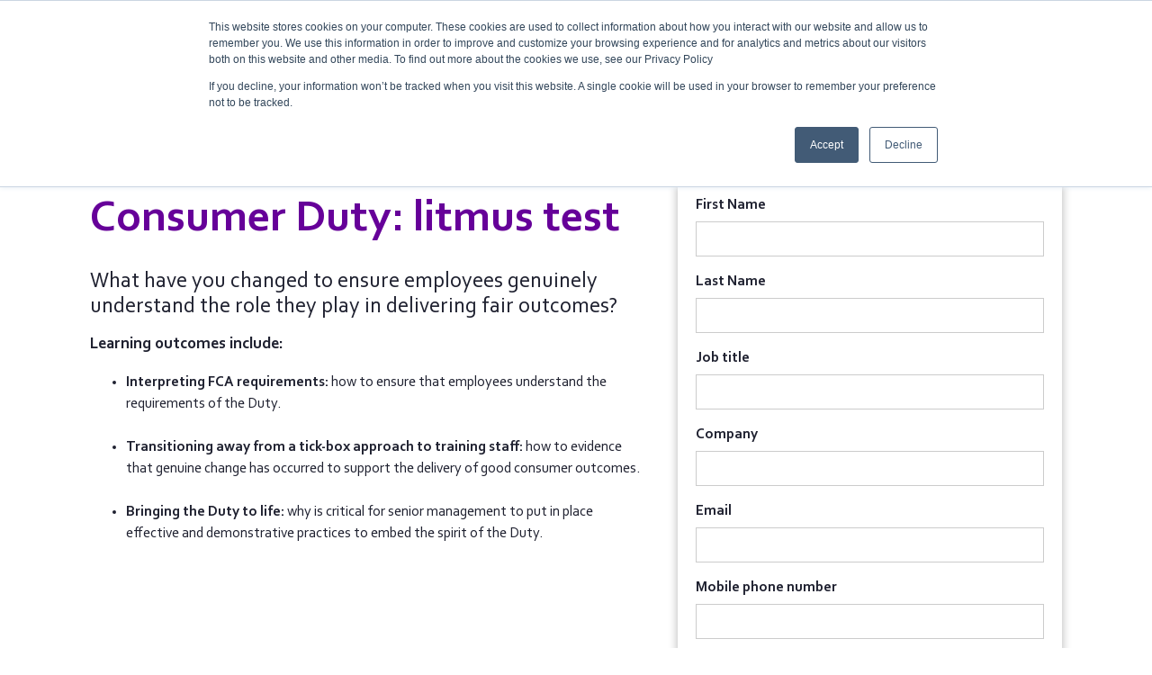

--- FILE ---
content_type: text/html; charset=UTF-8
request_url: https://info.elephantsdontforget.com/consumer-duty-litmus-test-purple-paper
body_size: 8196
content:
<!doctype html><!--[if lt IE 7]> <html class="no-js lt-ie9 lt-ie8 lt-ie7" lang="en" > <![endif]--><!--[if IE 7]>    <html class="no-js lt-ie9 lt-ie8" lang="en" >        <![endif]--><!--[if IE 8]>    <html class="no-js lt-ie9" lang="en" >               <![endif]--><!--[if gt IE 8]><!--><html class="no-js" lang="en"><!--<![endif]--><head>
    <meta charset="utf-8">
    <meta http-equiv="X-UA-Compatible" content="IE=edge,chrome=1">
    <meta name="author" content="Elephants Don't Forget">
    <meta name="description" content="Consumer Duty: how to evidence that genuine change has occurred to support the delivery of good consumer outcomes with regards to employee Training and Competence.">
    <meta name="generator" content="HubSpot">
    <title>Consumer Duty: litmus test</title>
    <link rel="shortcut icon" href="https://info.elephantsdontforget.com/hubfs/Heavier%20weight_%20Large%20logo%20_just%20Nelly%20graphic.png">
    
<meta name="viewport" content="width=device-width, initial-scale=1">

    
    <meta property="og:description" content="Consumer Duty: how to evidence that genuine change has occurred to support the delivery of good consumer outcomes with regards to employee Training and Competence.">
    <meta property="og:title" content="Consumer Duty: litmus test">
    <meta name="twitter:description" content="Consumer Duty: how to evidence that genuine change has occurred to support the delivery of good consumer outcomes with regards to employee Training and Competence.">
    <meta name="twitter:title" content="Consumer Duty: litmus test">

    

    
    <style>
a.cta_button{-moz-box-sizing:content-box !important;-webkit-box-sizing:content-box !important;box-sizing:content-box !important;vertical-align:middle}.hs-breadcrumb-menu{list-style-type:none;margin:0px 0px 0px 0px;padding:0px 0px 0px 0px}.hs-breadcrumb-menu-item{float:left;padding:10px 0px 10px 10px}.hs-breadcrumb-menu-divider:before{content:'›';padding-left:10px}.hs-featured-image-link{border:0}.hs-featured-image{float:right;margin:0 0 20px 20px;max-width:50%}@media (max-width: 568px){.hs-featured-image{float:none;margin:0;width:100%;max-width:100%}}.hs-screen-reader-text{clip:rect(1px, 1px, 1px, 1px);height:1px;overflow:hidden;position:absolute !important;width:1px}
</style>

<link rel="stylesheet" href="https://info.elephantsdontforget.com/hubfs/hub_generated/module_assets/1/36155174024/1743301876556/module_EDF_Nav_-_Header_DeepSky_Marketing.min.css">
<link rel="stylesheet" href="https://info.elephantsdontforget.com/hubfs/hub_generated/module_assets/1/36507493425/1743301883355/module_KR_-_Hero_Two_Column_1.min.css">
<link rel="stylesheet" href="https://info.elephantsdontforget.com/hubfs/hub_generated/template_assets/1/36511758850/1743263346316/template_kore-slick.min.css">
<link rel="stylesheet" href="https://info.elephantsdontforget.com/hubfs/hub_generated/template_assets/1/36512009093/1743263347394/template_kore-slick-theme.min.css">
<link rel="stylesheet" href="https://info.elephantsdontforget.com/hubfs/hub_generated/module_assets/1/36512077362/1743301963059/module_KR_-_Logo_Strip.min.css">
<link rel="stylesheet" href="https://info.elephantsdontforget.com/hubfs/hub_generated/module_assets/1/36162250819/1743301879463/module_EDF_Nav_-_Footer_Etana.min.css">
    

    
<!--  Added by GoogleAnalytics integration -->
<script>
var _hsp = window._hsp = window._hsp || [];
_hsp.push(['addPrivacyConsentListener', function(consent) { if (consent.allowed || (consent.categories && consent.categories.analytics)) {
  (function(i,s,o,g,r,a,m){i['GoogleAnalyticsObject']=r;i[r]=i[r]||function(){
  (i[r].q=i[r].q||[]).push(arguments)},i[r].l=1*new Date();a=s.createElement(o),
  m=s.getElementsByTagName(o)[0];a.async=1;a.src=g;m.parentNode.insertBefore(a,m)
})(window,document,'script','//www.google-analytics.com/analytics.js','ga');
  ga('create','UA-179808722-1','auto');
  ga('send','pageview');
}}]);
</script>

<!-- /Added by GoogleAnalytics integration -->

    <link rel="canonical" href="https://info.elephantsdontforget.com/consumer-duty-litmus-test-purple-paper">


<meta property="og:url" content="https://info.elephantsdontforget.com/consumer-duty-litmus-test-purple-paper">
<meta name="twitter:card" content="summary">
<meta http-equiv="content-language" content="en">
<link rel="stylesheet" href="//7052064.fs1.hubspotusercontent-na1.net/hubfs/7052064/hub_generated/template_assets/DEFAULT_ASSET/1763745470349/template_layout.min.css">


<link rel="stylesheet" href="https://info.elephantsdontforget.com/hubfs/hub_generated/template_assets/1/36161210959/1743263345749/template_kore-master-style.min.css">




</head>
<body class="kore-template   hs-content-id-107323482643 hs-landing-page hs-page " style="">
    <div class="header-container-wrapper">
    <div class="header-container container-fluid">

<div class="row-fluid-wrapper row-depth-1 row-number-1 ">
<div class="row-fluid ">
<div class="span12 widget-span widget-type-custom_widget " style="" data-widget-type="custom_widget" data-x="0" data-w="12">
<div id="hs_cos_wrapper_module_160731626612642" class="hs_cos_wrapper hs_cos_wrapper_widget hs_cos_wrapper_type_module" style="" data-hs-cos-general-type="widget" data-hs-cos-type="module">

<div class="kore-navigation-deepsky-marketing-header">
  <div class="page-width">
    <div class="flex">
      <div class="col">
        <span id="hs_cos_wrapper_module_160731626612642_" class="hs_cos_wrapper hs_cos_wrapper_widget hs_cos_wrapper_type_logo" style="" data-hs-cos-general-type="widget" data-hs-cos-type="logo"><a href="http://elephantsdontforget.com" id="hs-link-module_160731626612642_" style="border-width:0px;border:0px;"><img src="https://info.elephantsdontforget.com/hs-fs/hubfs/A%20-%20PD%20HubSpot%20Campaign%20Images/EDF%20LOGO/EDF%20home%20of%20Clever%20Nelly.png?width=400&amp;height=73&amp;name=EDF%20home%20of%20Clever%20Nelly.png" class="hs-image-widget " height="73" style="height: auto;width:400px;border-width:0px;border:0px;" width="400" alt="EDF: home of Clever Nelly" title="EDF: home of Clever Nelly" srcset="https://info.elephantsdontforget.com/hs-fs/hubfs/A%20-%20PD%20HubSpot%20Campaign%20Images/EDF%20LOGO/EDF%20home%20of%20Clever%20Nelly.png?width=200&amp;height=37&amp;name=EDF%20home%20of%20Clever%20Nelly.png 200w, https://info.elephantsdontforget.com/hs-fs/hubfs/A%20-%20PD%20HubSpot%20Campaign%20Images/EDF%20LOGO/EDF%20home%20of%20Clever%20Nelly.png?width=400&amp;height=73&amp;name=EDF%20home%20of%20Clever%20Nelly.png 400w, https://info.elephantsdontforget.com/hs-fs/hubfs/A%20-%20PD%20HubSpot%20Campaign%20Images/EDF%20LOGO/EDF%20home%20of%20Clever%20Nelly.png?width=600&amp;height=110&amp;name=EDF%20home%20of%20Clever%20Nelly.png 600w, https://info.elephantsdontforget.com/hs-fs/hubfs/A%20-%20PD%20HubSpot%20Campaign%20Images/EDF%20LOGO/EDF%20home%20of%20Clever%20Nelly.png?width=800&amp;height=146&amp;name=EDF%20home%20of%20Clever%20Nelly.png 800w, https://info.elephantsdontforget.com/hs-fs/hubfs/A%20-%20PD%20HubSpot%20Campaign%20Images/EDF%20LOGO/EDF%20home%20of%20Clever%20Nelly.png?width=1000&amp;height=183&amp;name=EDF%20home%20of%20Clever%20Nelly.png 1000w, https://info.elephantsdontforget.com/hs-fs/hubfs/A%20-%20PD%20HubSpot%20Campaign%20Images/EDF%20LOGO/EDF%20home%20of%20Clever%20Nelly.png?width=1200&amp;height=219&amp;name=EDF%20home%20of%20Clever%20Nelly.png 1200w" sizes="(max-width: 400px) 100vw, 400px"></a></span>
      </div>
      <div class="col">
        <div class="inner-col-flex">
          <div class="custom-menu-primary">
            <span id="hs_cos_wrapper_module_160731626612642_" class="hs_cos_wrapper hs_cos_wrapper_widget hs_cos_wrapper_type_menu" style="" data-hs-cos-general-type="widget" data-hs-cos-type="menu"><div id="hs_menu_wrapper_module_160731626612642_" class="hs-menu-wrapper active-branch flyouts hs-menu-flow-horizontal" role="navigation" data-sitemap-name="default" data-menu-id="36161356469" aria-label="Navigation Menu">
 <ul role="menu">
  <li class="hs-menu-item hs-menu-depth-1 hs-item-has-children" role="none"><a href="https://www.elephantsdontforget.com/" aria-haspopup="true" aria-expanded="false" role="menuitem" target="_blank" rel="noopener">Solutions</a>
   <ul role="menu" class="hs-menu-children-wrapper">
    <li class="hs-menu-item hs-menu-depth-2" role="none"><a href="https://www.elephantsdontforget.com/business-performance/" role="menuitem" target="_blank" rel="noopener">Business Performance</a></li>
    <li class="hs-menu-item hs-menu-depth-2" role="none"><a href="https://www.elephantsdontforget.com/employee-compliance/" role="menuitem" target="_blank" rel="noopener">Employee Compliance</a></li>
   </ul></li>
  <li class="hs-menu-item hs-menu-depth-1 hs-item-has-children" role="none"><a href="https://www.elephantsdontforget.com/" aria-haspopup="true" aria-expanded="false" role="menuitem">Sectors</a>
   <ul role="menu" class="hs-menu-children-wrapper">
    <li class="hs-menu-item hs-menu-depth-2" role="none"><a href="https://www.elephantsdontforget.com/sectors/financial-services/" role="menuitem">Financial Services</a></li>
    <li class="hs-menu-item hs-menu-depth-2" role="none"><a href="https://www.elephantsdontforget.com/sectors/automotive/" role="menuitem">Automotive</a></li>
    <li class="hs-menu-item hs-menu-depth-2" role="none"><a href="https://www.elephantsdontforget.com/sectors/utilities/" role="menuitem">Utilities</a></li>
    <li class="hs-menu-item hs-menu-depth-2" role="none"><a href="https://www.elephantsdontforget.com/sectors/retail-consumer/" role="menuitem">Retail &amp; Consumer</a></li>
    <li class="hs-menu-item hs-menu-depth-2" role="none"><a href="https://www.elephantsdontforget.com/sectors/technology/" role="menuitem">Technology</a></li>
    <li class="hs-menu-item hs-menu-depth-2" role="none"><a href="https://www.elephantsdontforget.com/sectors/professional-services/" role="menuitem">Professional Services</a></li>
   </ul></li>
  <li class="hs-menu-item hs-menu-depth-1" role="none"><a href="https://www.elephantsdontforget.com/improve-employee-competence-elephants-dont-forget/" role="menuitem">Employee Competence</a></li>
  <li class="hs-menu-item hs-menu-depth-1 hs-item-has-children" role="none"><a href="https://www.elephantsdontforget.com/about/" aria-haspopup="true" aria-expanded="false" role="menuitem">About</a>
   <ul role="menu" class="hs-menu-children-wrapper">
    <li class="hs-menu-item hs-menu-depth-2" role="none"><a href="https://www.elephantsdontforget.com/support/" role="menuitem">Support</a></li>
    <li class="hs-menu-item hs-menu-depth-2" role="none"><a href="https://login.elephantsdontforget.com/login" role="menuitem">Login</a></li>
   </ul></li>
  <li class="hs-menu-item hs-menu-depth-1" role="none"><a href="https://www.elephantsdontforget.com/resources/" role="menuitem">Resources</a></li>
  <li class="hs-menu-item hs-menu-depth-1" role="none"><a href="https://www.elephantsdontforget.com/get-in-touch/" role="menuitem">Contact</a></li>
 </ul>
</div></span>
          </div>
          <div class="custom-menu-cta">
            <!--HubSpot Call-to-Action Code --><span class="hs-cta-wrapper" id="hs-cta-wrapper-c563d856-66a3-4f85-97a1-9b4ab879f0b3"><span class="hs-cta-node hs-cta-c563d856-66a3-4f85-97a1-9b4ab879f0b3" id="hs-cta-c563d856-66a3-4f85-97a1-9b4ab879f0b3"><!--[if lte IE 8]><div id="hs-cta-ie-element"></div><![endif]--><a href="https://cta-redirect.hubspot.com/cta/redirect/8271875/c563d856-66a3-4f85-97a1-9b4ab879f0b3" target="_blank"><img class="hs-cta-img" id="hs-cta-img-c563d856-66a3-4f85-97a1-9b4ab879f0b3" style="border-width:0px;" src="https://no-cache.hubspot.com/cta/default/8271875/c563d856-66a3-4f85-97a1-9b4ab879f0b3.png" alt="Book a consultation"></a></span><script charset="utf-8" src="https://js.hscta.net/cta/current.js"></script><script type="text/javascript"> hbspt.cta.load(8271875, 'c563d856-66a3-4f85-97a1-9b4ab879f0b3', {}); </script></span><!-- end HubSpot Call-to-Action Code -->
          </div>
        </div>
      </div>
    </div>
  </div>
</div></div>

</div><!--end widget-span -->
</div><!--end row-->
</div><!--end row-wrapper -->

    </div><!--end header -->
</div><!--end header wrapper -->

<div class="body-container-wrapper">
    <div class="body-container container-fluid">

<div class="row-fluid-wrapper row-depth-1 row-number-1 ">
<div class="row-fluid ">
<div class="span12 widget-span widget-type-widget_container " style="" data-widget-type="widget_container" data-x="0" data-w="12">
<span id="hs_cos_wrapper_module_160679081265813" class="hs_cos_wrapper hs_cos_wrapper_widget_container hs_cos_wrapper_type_widget_container" style="" data-hs-cos-general-type="widget_container" data-hs-cos-type="widget_container"><div id="hs_cos_wrapper_widget_41054767276" class="hs_cos_wrapper hs_cos_wrapper_widget hs_cos_wrapper_type_module" style="" data-hs-cos-general-type="widget" data-hs-cos-type="module">

<!-- HTML to show when checked -->


<style>
  
  
  .widget_41054767276 { 
    
    
    background: linear-gradient(rgba(255, 255, 255, 1), rgba(255, 255, 255, 1)), url(https://info.elephantsdontforget.com/hubfs/AI%20Header_with%20background.png);
    
    
  }
  
  
  .widget_41054767276 .phone a {
    color: #ffffff; 
    text-decoration: none;
  }
  
  .widget_41054767276 .phone a:hover {
    color: #ffffff !important;
  }

  .widget_41054767276 .tagline {
    color: #1f2130;
  }

  .widget_41054767276 .heading,
  .widget_41054767276 .heading * {
    color: #1f2130;
  }

  .widget_41054767276 .sub-heading,
  .widget_41054767276 .sub-heading * {
    color: #1f2130;
  }

  .widget_41054767276 .content,
  .widget_41054767276 .content * {
    color: #1f2130;
  }
  
  .widget_41054767276 .content a {
    color: #ffffff;
  }
  
  .widget_41054767276 .content a:hover {
    color: ;
  }
  
  .widget_41054767276 .form {
    background-color: #ffffff;
    color: #1f2130;
  }
  
  .widget_41054767276 .form .legal-consent-container * {
    color: rgba(31, 33, 48, .6);
  }
  
  .widget_41054767276 .form .hs-submit .hs-button {
    background-color: #660099 !important;
    
    background-image: none;
    
  }

  .widget_41054767276 .form .hs-submit .hs-button:hover {
    background-color: #660099 !important;
    
    background-image: none;
    
  }
  
  .widget_41054767276 .social-share svg {
    fill: #fff;
    border: 2px solid #fff;
    background-color: ;
  }
 
  .widget_41054767276 .section-padding-desktop {
    padding-top: 60px;
    padding-bottom: 60px;
  }
  
  @media (max-width: 1139px) {
    
    .widget_41054767276 .section-padding-tablet {
      padding-top: 60px;
      padding-bottom: 60px;
    }

  }
  
  @media (max-width: 767px) {
    
    .widget_41054767276 .section-padding-mobile {
      padding-top: 50px;
      padding-bottom: 50px;
    }

  }
</style>

<div class="kore-module kore-lp-two-column-hero-1 clear-module   widget_41054767276" id="">
  
  
  
  <div class="page-width">

    <div class="section-padding-desktop section-padding-tablet section-padding-mobile ">

      <div class="flex">
        <div class="col">
          
          
          <div class="tagline font-size-14 mb-20" style="background-color: #ffffff;">
            PURPLE PAPER
          </div>
          

          
           
          <div class="heading mb-25">
            <h1 class="font-size-50 font-weight-800 line-height-12" style="color: #660099;">
              Consumer Duty: litmus test
            </h1>
          </div>
          
          

          
          <div class="sub-heading mb-15">
            <h2 class="font-size-24 line-height-12 font-weight-400">
              What have you changed to ensure employees genuinely understand the role they play in delivering fair outcomes?
            </h2>
          </div>
          

          <!-- Content -->
          
          <div class="content font-size-18">
            <p style="line-height: 1.5;"><span style="color: #1f2130;"><strong>Learning outcomes include:</strong></span></p>
<ul style="font-size: 16px;">
<li style="line-height: 1.5;">
<p style="font-size: 16px;"><span style="color: #1f2130;"><strong>Interpreting FCA requirements: </strong>how to ensure that employees understand the requirements of the Duty.<br><br></span></p>
</li>
<li style="line-height: 1.5;">
<p><span style="color: #1f2130;"><strong>Transitioning away from a tick-box approach to training staff: </strong>how to evidence that genuine change has occurred to support the delivery of good consumer outcomes.<br><br></span></p>
</li>
<li style="line-height: 1.5;"><span style="color: #000000;"><span style="color: #1f2130;"><strong>Bringing the Duty to life: </strong>why is critical for senior management to put in place effective and demonstrative practices to embed the spirit of the Duty.</span><br></span></li>
</ul>
          </div>
          
          
          
         
          
          
        </div>
        <div class="col"> 

          
          <div class="form">
            
            <div>
              

              

              <div class="form-type">
                
                

                
                
                

                

                
                <div class="form-title mb-15">
                  <h3 class="font-size-23 font-weight-400 line-height-12">
                    Access Purple Paper here...
                  </h3>
                </div>
                

                <div>
                  <span id="hs_cos_wrapper_widget_41054767276_" class="hs_cos_wrapper hs_cos_wrapper_widget hs_cos_wrapper_type_form" style="" data-hs-cos-general-type="widget" data-hs-cos-type="form"><h3 id="hs_cos_wrapper_form_9686998_title" class="hs_cos_wrapper form-title" data-hs-cos-general-type="widget_field" data-hs-cos-type="text"></h3>

<div id="hs_form_target_form_9686998"></div>









</span>
                </div>
                
                

              </div>

              

              
            </div>
            
          </div>
          

        </div>
      </div>

    </div>
    
    
 
  </div>
</div>



</div>
<div id="hs_cos_wrapper_widget_41054767277" class="hs_cos_wrapper hs_cos_wrapper_widget hs_cos_wrapper_type_module" style="" data-hs-cos-general-type="widget" data-hs-cos-type="module">



<!-- HTML to show when checked -->


<style>
  
  
  .widget_41054767277 { 
    
    background-color: #f3f3f3;
    
  }
  
  
  .widget_41054767277 .section-padding-desktop {
    padding-top: 40px;
    padding-bottom: 10px;
  }

  @media (max-width: 1139px) {

    .widget_41054767277 .section-padding-tablet {
      padding-top: 40px;
      padding-bottom: 10px;
    }

  }

  @media (max-width: 767px) {

    .widget_41054767277 .section-padding-mobile {
      padding-top: 40px;
      padding-bottom: 10px;
    }
    
  }
</style>

<div class="kore-module kore-lp-logo clear-module   widget_41054767277" id="">
  <div class="page-width text-center">
    
    <div class="section-padding-desktop section-padding-tablet section-padding-mobile ">
       
      <div class="max-width-850 mr-auto ml-auto">
       
        
        
        <div class="heading mb-20">
          <h2 class="font-size-16 font-weight-300 line-height-12" style="color: ;">
            Proud to work with organisations including:
          </h2>
        </div>
        
        

        

      </div>

      <div class="customer-logos">
        
        
        <div class="slide">
          
            
              
               
              <img src="https://info.elephantsdontforget.com/hubfs/Images/aviva%20logo%20transparent.svg" alt="aviva logo transparent" loading="" width="240" height="135">
          
        </div>
        
        
        
        <div class="slide">
          
            
              
               
              <img src="https://info.elephantsdontforget.com/hs-fs/hubfs/logo-BNPP-PF.png?width=989&amp;height=182&amp;name=logo-BNPP-PF.png" alt="logo-BNPP-PF" loading="lazy" width="989" height="182" srcset="https://info.elephantsdontforget.com/hs-fs/hubfs/logo-BNPP-PF.png?width=495&amp;height=91&amp;name=logo-BNPP-PF.png 495w, https://info.elephantsdontforget.com/hs-fs/hubfs/logo-BNPP-PF.png?width=989&amp;height=182&amp;name=logo-BNPP-PF.png 989w, https://info.elephantsdontforget.com/hs-fs/hubfs/logo-BNPP-PF.png?width=1484&amp;height=273&amp;name=logo-BNPP-PF.png 1484w, https://info.elephantsdontforget.com/hs-fs/hubfs/logo-BNPP-PF.png?width=1978&amp;height=364&amp;name=logo-BNPP-PF.png 1978w, https://info.elephantsdontforget.com/hs-fs/hubfs/logo-BNPP-PF.png?width=2473&amp;height=455&amp;name=logo-BNPP-PF.png 2473w, https://info.elephantsdontforget.com/hs-fs/hubfs/logo-BNPP-PF.png?width=2967&amp;height=546&amp;name=logo-BNPP-PF.png 2967w" sizes="(max-width: 989px) 100vw, 989px">
          
        </div>
        
        
        
        <div class="slide">
          
            
              
               
              <img src="https://info.elephantsdontforget.com/hs-fs/hubfs/Brand%20Logos/LV.png?width=303&amp;height=124&amp;name=LV.png" alt="LV" loading="lazy" width="303" height="124" srcset="https://info.elephantsdontforget.com/hs-fs/hubfs/Brand%20Logos/LV.png?width=152&amp;height=62&amp;name=LV.png 152w, https://info.elephantsdontforget.com/hs-fs/hubfs/Brand%20Logos/LV.png?width=303&amp;height=124&amp;name=LV.png 303w, https://info.elephantsdontforget.com/hs-fs/hubfs/Brand%20Logos/LV.png?width=455&amp;height=186&amp;name=LV.png 455w, https://info.elephantsdontforget.com/hs-fs/hubfs/Brand%20Logos/LV.png?width=606&amp;height=248&amp;name=LV.png 606w, https://info.elephantsdontforget.com/hs-fs/hubfs/Brand%20Logos/LV.png?width=758&amp;height=310&amp;name=LV.png 758w, https://info.elephantsdontforget.com/hs-fs/hubfs/Brand%20Logos/LV.png?width=909&amp;height=372&amp;name=LV.png 909w" sizes="(max-width: 303px) 100vw, 303px">
          
        </div>
        
        
        
        <div class="slide">
          
            
              
               
              <img src="https://info.elephantsdontforget.com/hs-fs/hubfs/Brand%20Logos/AIG%20%20logo.png?width=396&amp;height=210&amp;name=AIG%20%20logo.png" alt="AIG  logo" loading="lazy" width="396" height="210" srcset="https://info.elephantsdontforget.com/hs-fs/hubfs/Brand%20Logos/AIG%20%20logo.png?width=198&amp;height=105&amp;name=AIG%20%20logo.png 198w, https://info.elephantsdontforget.com/hs-fs/hubfs/Brand%20Logos/AIG%20%20logo.png?width=396&amp;height=210&amp;name=AIG%20%20logo.png 396w, https://info.elephantsdontforget.com/hs-fs/hubfs/Brand%20Logos/AIG%20%20logo.png?width=594&amp;height=315&amp;name=AIG%20%20logo.png 594w, https://info.elephantsdontforget.com/hs-fs/hubfs/Brand%20Logos/AIG%20%20logo.png?width=792&amp;height=420&amp;name=AIG%20%20logo.png 792w, https://info.elephantsdontforget.com/hs-fs/hubfs/Brand%20Logos/AIG%20%20logo.png?width=990&amp;height=525&amp;name=AIG%20%20logo.png 990w, https://info.elephantsdontforget.com/hs-fs/hubfs/Brand%20Logos/AIG%20%20logo.png?width=1188&amp;height=630&amp;name=AIG%20%20logo.png 1188w" sizes="(max-width: 396px) 100vw, 396px">
          
        </div>
        
        
        
        <div class="slide">
          
            
              
               
              <img src="https://info.elephantsdontforget.com/hubfs/Images/Logo-Allianz.svg" alt="Logo-Allianz" loading="" width="400" height="400">
          
        </div>
        
        
        
        <div class="slide">
          
            
              
               
              <img src="https://info.elephantsdontforget.com/hs-fs/hubfs/Brand%20Logos/RSA.png?width=332&amp;height=171&amp;name=RSA.png" alt="RSA" loading="lazy" width="332" height="171" srcset="https://info.elephantsdontforget.com/hs-fs/hubfs/Brand%20Logos/RSA.png?width=166&amp;height=86&amp;name=RSA.png 166w, https://info.elephantsdontforget.com/hs-fs/hubfs/Brand%20Logos/RSA.png?width=332&amp;height=171&amp;name=RSA.png 332w, https://info.elephantsdontforget.com/hs-fs/hubfs/Brand%20Logos/RSA.png?width=498&amp;height=257&amp;name=RSA.png 498w, https://info.elephantsdontforget.com/hs-fs/hubfs/Brand%20Logos/RSA.png?width=664&amp;height=342&amp;name=RSA.png 664w, https://info.elephantsdontforget.com/hs-fs/hubfs/Brand%20Logos/RSA.png?width=830&amp;height=428&amp;name=RSA.png 830w, https://info.elephantsdontforget.com/hs-fs/hubfs/Brand%20Logos/RSA.png?width=996&amp;height=513&amp;name=RSA.png 996w" sizes="(max-width: 332px) 100vw, 332px">
          
        </div>
        
        
        
        <div class="slide">
          
            
              
               
              <img src="https://info.elephantsdontforget.com/hs-fs/hubfs/Brand%20Logos/Legal%20%26%20General%20logo.png?width=223&amp;height=166&amp;name=Legal%20%26%20General%20logo.png" alt="Legal &amp; General logo" loading="lazy" width="223" height="166" srcset="https://info.elephantsdontforget.com/hs-fs/hubfs/Brand%20Logos/Legal%20%26%20General%20logo.png?width=112&amp;height=83&amp;name=Legal%20%26%20General%20logo.png 112w, https://info.elephantsdontforget.com/hs-fs/hubfs/Brand%20Logos/Legal%20%26%20General%20logo.png?width=223&amp;height=166&amp;name=Legal%20%26%20General%20logo.png 223w, https://info.elephantsdontforget.com/hs-fs/hubfs/Brand%20Logos/Legal%20%26%20General%20logo.png?width=335&amp;height=249&amp;name=Legal%20%26%20General%20logo.png 335w, https://info.elephantsdontforget.com/hs-fs/hubfs/Brand%20Logos/Legal%20%26%20General%20logo.png?width=446&amp;height=332&amp;name=Legal%20%26%20General%20logo.png 446w, https://info.elephantsdontforget.com/hs-fs/hubfs/Brand%20Logos/Legal%20%26%20General%20logo.png?width=558&amp;height=415&amp;name=Legal%20%26%20General%20logo.png 558w, https://info.elephantsdontforget.com/hs-fs/hubfs/Brand%20Logos/Legal%20%26%20General%20logo.png?width=669&amp;height=498&amp;name=Legal%20%26%20General%20logo.png 669w" sizes="(max-width: 223px) 100vw, 223px">
          
        </div>
        
        
        
        <div class="slide">
          
            
              
               
              <img src="https://info.elephantsdontforget.com/hs-fs/hubfs/Brand%20Logos/Direct%20line%20group.png?width=500&amp;height=169&amp;name=Direct%20line%20group.png" alt="Direct line group" loading="lazy" width="500" height="169" srcset="https://info.elephantsdontforget.com/hs-fs/hubfs/Brand%20Logos/Direct%20line%20group.png?width=250&amp;height=85&amp;name=Direct%20line%20group.png 250w, https://info.elephantsdontforget.com/hs-fs/hubfs/Brand%20Logos/Direct%20line%20group.png?width=500&amp;height=169&amp;name=Direct%20line%20group.png 500w, https://info.elephantsdontforget.com/hs-fs/hubfs/Brand%20Logos/Direct%20line%20group.png?width=750&amp;height=254&amp;name=Direct%20line%20group.png 750w, https://info.elephantsdontforget.com/hs-fs/hubfs/Brand%20Logos/Direct%20line%20group.png?width=1000&amp;height=338&amp;name=Direct%20line%20group.png 1000w, https://info.elephantsdontforget.com/hs-fs/hubfs/Brand%20Logos/Direct%20line%20group.png?width=1250&amp;height=423&amp;name=Direct%20line%20group.png 1250w, https://info.elephantsdontforget.com/hs-fs/hubfs/Brand%20Logos/Direct%20line%20group.png?width=1500&amp;height=507&amp;name=Direct%20line%20group.png 1500w" sizes="(max-width: 500px) 100vw, 500px">
          
        </div>
        
        
        
        <div class="slide">
          
            
              
               
              <img src="https://info.elephantsdontforget.com/hs-fs/hubfs/Campaigns/Events/June%202022%20networking%20event/Age-Partnership-logo.png?width=317&amp;height=211&amp;name=Age-Partnership-logo.png" alt="Age-Partnership-logo" loading="lazy" width="317" height="211" srcset="https://info.elephantsdontforget.com/hs-fs/hubfs/Campaigns/Events/June%202022%20networking%20event/Age-Partnership-logo.png?width=159&amp;height=106&amp;name=Age-Partnership-logo.png 159w, https://info.elephantsdontforget.com/hs-fs/hubfs/Campaigns/Events/June%202022%20networking%20event/Age-Partnership-logo.png?width=317&amp;height=211&amp;name=Age-Partnership-logo.png 317w, https://info.elephantsdontforget.com/hs-fs/hubfs/Campaigns/Events/June%202022%20networking%20event/Age-Partnership-logo.png?width=476&amp;height=317&amp;name=Age-Partnership-logo.png 476w, https://info.elephantsdontforget.com/hs-fs/hubfs/Campaigns/Events/June%202022%20networking%20event/Age-Partnership-logo.png?width=634&amp;height=422&amp;name=Age-Partnership-logo.png 634w, https://info.elephantsdontforget.com/hs-fs/hubfs/Campaigns/Events/June%202022%20networking%20event/Age-Partnership-logo.png?width=793&amp;height=528&amp;name=Age-Partnership-logo.png 793w, https://info.elephantsdontforget.com/hs-fs/hubfs/Campaigns/Events/June%202022%20networking%20event/Age-Partnership-logo.png?width=951&amp;height=633&amp;name=Age-Partnership-logo.png 951w" sizes="(max-width: 317px) 100vw, 317px">
          
        </div>
        
        
      </div>
      
    </div>

  </div>
</div>

</div></span>
</div><!--end widget-span -->
</div><!--end row-->
</div><!--end row-wrapper -->

    </div><!--end body -->
</div><!--end body wrapper -->

<div class="footer-container-wrapper">
    <div class="footer-container container-fluid">

<div class="row-fluid-wrapper row-depth-1 row-number-1 ">
<div class="row-fluid ">
<div class="span12 widget-span widget-type-custom_widget " style="" data-widget-type="custom_widget" data-x="0" data-w="12">
<div id="hs_cos_wrapper_module_160731630083978" class="hs_cos_wrapper hs_cos_wrapper_widget hs_cos_wrapper_type_module" style="" data-hs-cos-general-type="widget" data-hs-cos-type="module">

<div class="kore-navigation-etana-footer">
  <div class="page-width">
    <div class="flex">
      <div class="col">
        
        <div class="logo">
          <span id="hs_cos_wrapper_module_160731630083978_" class="hs_cos_wrapper hs_cos_wrapper_widget hs_cos_wrapper_type_logo" style="" data-hs-cos-general-type="widget" data-hs-cos-type="logo"><a href="http://elephantsdontforget.com" id="hs-link-module_160731630083978_" style="border-width:0px;border:0px;"><img src="https://info.elephantsdontforget.com/hubfs/EDF-logo-white.svg" class="hs-image-widget " height="400" style="height: auto;width:400px;border-width:0px;border:0px;" width="400" alt="EDF-logo-white" title="EDF-logo-white"></a></span>
        </div>
     
      

      </div> 
      <div class="col">
        <p><strong>Elephants Don’t Forget Ltd</strong><br>1 Dysart Street<br>London<br>EC2A 2BX</p>
      </div>
      <div class="col">
        
        
        <div class="horizontal-simple-menu">
          <span id="hs_cos_wrapper_module_160731630083978_" class="hs_cos_wrapper hs_cos_wrapper_widget hs_cos_wrapper_type_simple_menu" style="" data-hs-cos-general-type="widget" data-hs-cos-type="simple_menu"><div id="hs_menu_wrapper_module_160731630083978_" class="hs-menu-wrapper active-branch flyouts hs-menu-flow-vertical" role="navigation" data-sitemap-name="" data-menu-id="" aria-label="Navigation Menu">
 <ul role="menu">
  <li class="hs-menu-item hs-menu-depth-1" role="none"><a href="https://elephantsdontforget.com/" role="menuitem" target="_self">Home</a></li>
  <li class="hs-menu-item hs-menu-depth-1" role="none"><a href="https://elephantsdontforget.com/how-it-works" role="menuitem" target="_self">How it works</a></li>
  <li class="hs-menu-item hs-menu-depth-1" role="none"><a href="https://elephantsdontforget.com/about-us" role="menuitem" target="_self">About us</a></li>
  <li class="hs-menu-item hs-menu-depth-1" role="none"><a href="https://elephantsdontforget.com/benefits/" role="menuitem" target="_self">Benefits</a></li>
  <li class="hs-menu-item hs-menu-depth-1" role="none"><a href="https://elephantsdontforget.com/media-hub/" role="menuitem" target="_self">Media hub</a></li>
  <li class="hs-menu-item hs-menu-depth-1" role="none"><a href="https://elephantsdontforget.com/case-studies/" role="menuitem" target="_self">Case Studies</a></li>
  <li class="hs-menu-item hs-menu-depth-1" role="none"><a href="https://elephantsdontforget.com/covid/" role="menuitem" target="_self">Covid-19</a></li>
  <li class="hs-menu-item hs-menu-depth-1" role="none"><a href="https://secure.elephantsdontforget.com/plato/login.xhtml" role="menuitem" target="_self">Log in</a></li>
 </ul>
</div></span>
        </div>
      </div>  
      <div class="col">
         <div class="kore-module">
          <p>
            <strong>Connect to Elephants Don't Forget:</strong>
          </p>
          <ul class="list-inline social">

              
              <li class="list-inline-item">
                <a href="https://www.linkedin.com/company/elephants-don-t-forget/" target="_blank">
                  <span id="hs_cos_wrapper_module_160731630083978_" class="hs_cos_wrapper hs_cos_wrapper_widget hs_cos_wrapper_type_icon" style="" data-hs-cos-general-type="widget" data-hs-cos-type="icon"><svg version="1.0" xmlns="http://www.w3.org/2000/svg" viewbox="0 0 448 512" aria-hidden="true"><g id="linkedin-in1_layer"><path d="M100.3 480H7.4V180.9h92.9V480zM53.8 140.1C24.1 140.1 0 115.5 0 85.8 0 56.1 24.1 32 53.8 32c29.7 0 53.8 24.1 53.8 53.8 0 29.7-24.1 54.3-53.8 54.3zM448 480h-92.7V334.4c0-34.7-.7-79.2-48.3-79.2-48.3 0-55.7 37.7-55.7 76.7V480h-92.8V180.9h89.1v40.8h1.3c12.4-23.5 42.7-48.3 87.9-48.3 94 0 111.3 61.9 111.3 142.3V480z" /></g></svg></span>
                </a>
              </li>
              
              <li class="list-inline-item">
                <a href="https://twitter.com/clever_nelly" target="_blank">
                  <span id="hs_cos_wrapper_module_160731630083978_" class="hs_cos_wrapper hs_cos_wrapper_widget hs_cos_wrapper_type_icon" style="" data-hs-cos-general-type="widget" data-hs-cos-type="icon"><svg version="1.0" xmlns="http://www.w3.org/2000/svg" viewbox="0 0 512 512" aria-hidden="true"><g id="twitter2_layer"><path d="M459.37 151.716c.325 4.548.325 9.097.325 13.645 0 138.72-105.583 298.558-298.558 298.558-59.452 0-114.68-17.219-161.137-47.106 8.447.974 16.568 1.299 25.34 1.299 49.055 0 94.213-16.568 130.274-44.832-46.132-.975-84.792-31.188-98.112-72.772 6.498.974 12.995 1.624 19.818 1.624 9.421 0 18.843-1.3 27.614-3.573-48.081-9.747-84.143-51.98-84.143-102.985v-1.299c13.969 7.797 30.214 12.67 47.431 13.319-28.264-18.843-46.781-51.005-46.781-87.391 0-19.492 5.197-37.36 14.294-52.954 51.655 63.675 129.3 105.258 216.365 109.807-1.624-7.797-2.599-15.918-2.599-24.04 0-57.828 46.782-104.934 104.934-104.934 30.213 0 57.502 12.67 76.67 33.137 23.715-4.548 46.456-13.32 66.599-25.34-7.798 24.366-24.366 44.833-46.132 57.827 21.117-2.273 41.584-8.122 60.426-16.243-14.292 20.791-32.161 39.308-52.628 54.253z" /></g></svg></span>
                </a>
              </li>
              
              <li class="list-inline-item">
                <a href="https://www.youtube.com/channel/UC5jlkdHnVn8NMO6mFzxw9BQ?view_as=subscriber" target="_blank">
                  <span id="hs_cos_wrapper_module_160731630083978_" class="hs_cos_wrapper hs_cos_wrapper_widget hs_cos_wrapper_type_icon" style="" data-hs-cos-general-type="widget" data-hs-cos-type="icon"><svg version="1.0" xmlns="http://www.w3.org/2000/svg" viewbox="0 0 576 512" aria-hidden="true"><g id="youtube3_layer"><path d="M549.655 124.083c-6.281-23.65-24.787-42.276-48.284-48.597C458.781 64 288 64 288 64S117.22 64 74.629 75.486c-23.497 6.322-42.003 24.947-48.284 48.597-11.412 42.867-11.412 132.305-11.412 132.305s0 89.438 11.412 132.305c6.281 23.65 24.787 41.5 48.284 47.821C117.22 448 288 448 288 448s170.78 0 213.371-11.486c23.497-6.321 42.003-24.171 48.284-47.821 11.412-42.867 11.412-132.305 11.412-132.305s0-89.438-11.412-132.305zm-317.51 213.508V175.185l142.739 81.205-142.739 81.201z" /></g></svg></span>
                </a>
              </li>
              

            </ul>
        </div>
         <div class="footer-email-link-wrap">
           
            
              
            
            
            
            
            <a href="mailto:nelly.support@elephantsdontforget.com">
              nelly.support@elephantsdontforget.com
            </a>
        </div>
      </div>
    </div>
  </div>
  
  <div class="copyright">
    <div class="page-width">
      
        <div class="et_pb_text_inner"><strong>©Elephants Don’t Forget Ltd 2025.&nbsp;</strong> &nbsp; &nbsp; &nbsp;| &nbsp; &nbsp; &nbsp; <a href="https://elephantsdontforget.com/privacy/">Privacy Policy</a> &nbsp; &nbsp; &nbsp;|&nbsp; &nbsp; &nbsp;&nbsp;<a href="https://elephantsdontforget.com/terms/">Terms &amp; Conditions</a> &nbsp; &nbsp; &nbsp;| &nbsp; &nbsp; &nbsp; <a href="https://elephantsdontforget.com/cookies/#" data-et-has-event-already="true">Cookie Settings</a> &nbsp; &nbsp; &nbsp;| &nbsp; &nbsp; &nbsp; <a href="https://secure.elephantsdontforget.com/plato/login.xhtml">Login</a></div>
      
    </div>
  </div>
</div></div>

</div><!--end widget-span -->
</div><!--end row-->
</div><!--end row-wrapper -->

    </div><!--end footer -->
</div><!--end footer wrapper -->

    <script src="/hs/hsstatic/jquery-libs/static-1.4/jquery/jquery-1.11.2.js"></script>
<script>hsjQuery = window['jQuery'];</script>
<!-- HubSpot performance collection script -->
<script defer src="/hs/hsstatic/content-cwv-embed/static-1.1293/embed.js"></script>
<script>
var hsVars = hsVars || {}; hsVars['language'] = 'en';
</script>

<script src="/hs/hsstatic/cos-i18n/static-1.53/bundles/project.js"></script>
<script src="https://info.elephantsdontforget.com/hubfs/hub_generated/module_assets/1/36155174024/1743301876556/module_EDF_Nav_-_Header_DeepSky_Marketing.min.js"></script>
<script src="/hs/hsstatic/keyboard-accessible-menu-flyouts/static-1.17/bundles/project.js"></script>
<script src="https://info.elephantsdontforget.com/hubfs/hub_generated/module_assets/1/36507493425/1743301883355/module_KR_-_Hero_Two_Column_1.min.js"></script>

    <!--[if lte IE 8]>
    <script charset="utf-8" src="https://js.hsforms.net/forms/v2-legacy.js"></script>
    <![endif]-->

<script data-hs-allowed="true" src="/_hcms/forms/v2.js"></script>

    <script data-hs-allowed="true">
        var options = {
            portalId: '8271875',
            formId: '4083eb51-c15a-49fa-bae5-55efcb21dd84',
            formInstanceId: '1793',
            
            pageId: '107323482643',
            
            region: 'na1',
            
            
            
            
            pageName: "Consumer Duty: litmus test",
            
            
            
            inlineMessage: "<p style=\"text-align: center;\"><span style=\"color: #000000;\"><strong>Thank you for your interest in our guide<\/strong><\/span><\/p>\n<p style=\"text-align: center;\"><span style=\"color: #000000;\">You can now access: 'Consumer Duty: litmus test'<\/span><\/p>\n<p style=\"text-align: center;\"><a href=\"https:\/\/8271875.fs1.hubspotusercontent-na1.net\/hubfs\/8271875\/Purple%20Papers%20PDFs\/Consumer%20Duty-litmus%20test%20%E2%80%93%20purple%20paper.pdf\" rel=\"noopener\" target=\"_blank\"><span style=\"color: #000000;\"><strong><span style=\"text-decoration: underline;\">&lt; Please click here to download &gt;<\/span><\/strong><\/span><\/a><\/p>",
            
            
            rawInlineMessage: "<p style=\"text-align: center;\"><span style=\"color: #000000;\"><strong>Thank you for your interest in our guide<\/strong><\/span><\/p>\n<p style=\"text-align: center;\"><span style=\"color: #000000;\">You can now access: 'Consumer Duty: litmus test'<\/span><\/p>\n<p style=\"text-align: center;\"><a href=\"https:\/\/8271875.fs1.hubspotusercontent-na1.net\/hubfs\/8271875\/Purple%20Papers%20PDFs\/Consumer%20Duty-litmus%20test%20%E2%80%93%20purple%20paper.pdf\" rel=\"noopener\" target=\"_blank\"><span style=\"color: #000000;\"><strong><span style=\"text-decoration: underline;\">&lt; Please click here to download &gt;<\/span><\/strong><\/span><\/a><\/p>",
            
            
            hsFormKey: "5a44a9df87be570bf12f850b8fbbb21e",
            
            
            css: '',
            target: '#hs_form_target_form_9686998',
            
            
            
            
            
            
            
            contentType: "landing-page",
            
            
            
            formsBaseUrl: '/_hcms/forms/',
            
            
            
            formData: {
                cssClass: 'hs-form stacked hs-custom-form'
            }
        };

        options.getExtraMetaDataBeforeSubmit = function() {
            var metadata = {};
            

            if (hbspt.targetedContentMetadata) {
                var count = hbspt.targetedContentMetadata.length;
                var targetedContentData = [];
                for (var i = 0; i < count; i++) {
                    var tc = hbspt.targetedContentMetadata[i];
                     if ( tc.length !== 3) {
                        continue;
                     }
                     targetedContentData.push({
                        definitionId: tc[0],
                        criterionId: tc[1],
                        smartTypeId: tc[2]
                     });
                }
                metadata["targetedContentMetadata"] = JSON.stringify(targetedContentData);
            }

            return metadata;
        };

        hbspt.forms.create(options);
    </script>


<script>
  $(function() {

    function makeTimer() {

      var endTime = new Date("Oct 1, 2024 12:00:00");			
      endTime = (Date.parse(endTime) / 1000);

      var now = new Date();
      now = (Date.parse(now) / 1000);

      var timeLeft = endTime - now;

      var days = Math.floor(timeLeft / 86400); 
      var hours = Math.floor((timeLeft - (days * 86400)) / 3600);
      var minutes = Math.floor((timeLeft - (days * 86400) - (hours * 3600 )) / 60);
      var seconds = Math.floor((timeLeft - (days * 86400) - (hours * 3600) - (minutes * 60)));

      if (hours < "10") { hours = "0" + hours; }
      if (minutes < "10") { minutes = "0" + minutes; }
      if (seconds < "10") { seconds = "0" + seconds; }

      $(".widget_41054767276 #days").html(days);
      $(".widget_41054767276 #hours").html(hours);
      $(".widget_41054767276 #minutes").html(minutes);
      $(".widget_41054767276 #seconds").html(seconds);		

    }

    setInterval(function() { makeTimer(); }, 1000);
  });
</script>

<script src="https://info.elephantsdontforget.com/hubfs/hub_generated/template_assets/1/36512017114/1743263347833/template_kore-slick.min.js"></script>
<script src="https://info.elephantsdontforget.com/hubfs/hub_generated/module_assets/1/36512077362/1743301963059/module_KR_-_Logo_Strip.min.js"></script>

<!-- Start of HubSpot Analytics Code -->
<script type="text/javascript">
var _hsq = _hsq || [];
_hsq.push(["setContentType", "landing-page"]);
_hsq.push(["setCanonicalUrl", "https:\/\/info.elephantsdontforget.com\/consumer-duty-litmus-test-purple-paper"]);
_hsq.push(["setPageId", "107323482643"]);
_hsq.push(["setContentMetadata", {
    "contentPageId": 107323482643,
    "legacyPageId": "107323482643",
    "contentFolderId": 68758673924,
    "contentGroupId": null,
    "abTestId": null,
    "languageVariantId": 107323482643,
    "languageCode": "en",
    
    
}]);
</script>

<script type="text/javascript" id="hs-script-loader" async defer src="/hs/scriptloader/8271875.js"></script>
<!-- End of HubSpot Analytics Code -->


<script type="text/javascript">
var hsVars = {
    render_id: "24404b40-dd3e-4aee-b283-cf5811d66d1d",
    ticks: 1763747347358,
    page_id: 107323482643,
    
    content_group_id: 0,
    portal_id: 8271875,
    app_hs_base_url: "https://app.hubspot.com",
    cp_hs_base_url: "https://cp.hubspot.com",
    language: "en",
    analytics_page_type: "landing-page",
    scp_content_type: "",
    
    analytics_page_id: "107323482643",
    category_id: 1,
    folder_id: 68758673924,
    is_hubspot_user: false
}
</script>


<script defer src="/hs/hsstatic/HubspotToolsMenu/static-1.432/js/index.js"></script>




    
    <!-- Generated by the HubSpot Template Builder - template version 1.03 -->

</body></html>

--- FILE ---
content_type: text/css
request_url: https://info.elephantsdontforget.com/hubfs/hub_generated/module_assets/1/36155174024/1743301876556/module_EDF_Nav_-_Header_DeepSky_Marketing.min.css
body_size: 1595
content:
.hs-menu-wrapper ul{padding:0}.hs-menu-wrapper.hs-menu-flow-horizontal ul{list-style:none;margin:0}.hs-menu-wrapper.hs-menu-flow-horizontal>ul{display:inline-block}.hs-menu-wrapper.hs-menu-flow-horizontal>ul:before{content:" ";display:table}.hs-menu-wrapper.hs-menu-flow-horizontal>ul:after{content:" ";display:table;clear:both}.hs-menu-wrapper.hs-menu-flow-horizontal>ul li.hs-menu-depth-1{float:left}.hs-menu-wrapper.hs-menu-flow-horizontal>ul li a{display:inline-block}.hs-menu-wrapper.hs-menu-flow-horizontal>ul li.hs-item-has-children{position:relative}.hs-menu-wrapper.hs-menu-flow-horizontal.flyouts>ul li.hs-item-has-children ul.hs-menu-children-wrapper{visibility:hidden;opacity:0;-webkit-transition:opacity .4s;position:absolute;z-index:10;left:0}.hs-menu-wrapper.hs-menu-flow-horizontal>ul li.hs-item-has-children ul.hs-menu-children-wrapper li a{display:block;white-space:nowrap}.hs-menu-wrapper.hs-menu-flow-horizontal.flyouts>ul li.hs-item-has-children ul.hs-menu-children-wrapper li.hs-item-has-children ul.hs-menu-children-wrapper{left:100%;top:0}.hs-menu-wrapper.hs-menu-flow-horizontal.flyouts>ul li.hs-item-has-children:hover>ul.hs-menu-children-wrapper{opacity:1;visibility:visible}.row-fluid-wrapper:last-child .hs-menu-wrapper.hs-menu-flow-horizontal>ul{margin-bottom:0}.hs-menu-wrapper.hs-menu-flow-horizontal.hs-menu-show-active-branch{position:relative}.hs-menu-wrapper.hs-menu-flow-horizontal.hs-menu-show-active-branch>ul{margin-bottom:0}.hs-menu-wrapper.hs-menu-flow-horizontal.hs-menu-show-active-branch>ul li.hs-item-has-children{position:static}.hs-menu-wrapper.hs-menu-flow-horizontal.hs-menu-show-active-branch>ul li.hs-item-has-children ul.hs-menu-children-wrapper{display:none}.hs-menu-wrapper.hs-menu-flow-horizontal.hs-menu-show-active-branch>ul li.hs-item-has-children.active-branch>ul.hs-menu-children-wrapper{display:block;visibility:visible;opacity:1}.hs-menu-wrapper.hs-menu-flow-horizontal.hs-menu-show-active-branch>ul li.hs-item-has-children.active-branch>ul.hs-menu-children-wrapper:before{content:" ";display:table}.hs-menu-wrapper.hs-menu-flow-horizontal.hs-menu-show-active-branch>ul li.hs-item-has-children.active-branch>ul.hs-menu-children-wrapper:after{content:" ";display:table;clear:both}.hs-menu-wrapper.hs-menu-flow-horizontal.hs-menu-show-active-branch>ul li.hs-item-has-children.active-branch>ul.hs-menu-children-wrapper>li{float:left}.hs-menu-wrapper.hs-menu-flow-horizontal.hs-menu-show-active-branch>ul li.hs-item-has-children.active-branch>ul.hs-menu-children-wrapper>li a{display:inline-block}.hs-menu-wrapper.hs-menu-flow-vertical{width:100%}.hs-menu-wrapper.hs-menu-flow-vertical ul{list-style:none;margin:0}.hs-menu-wrapper.hs-menu-flow-vertical li a{display:block}.hs-menu-wrapper.hs-menu-flow-vertical>ul{margin-bottom:0}.hs-menu-wrapper.hs-menu-flow-vertical>ul li.hs-menu-depth-1>a{width:auto}.hs-menu-wrapper.hs-menu-flow-vertical>ul li.hs-item-has-children{position:relative}.hs-menu-wrapper.hs-menu-flow-vertical.flyouts>ul li.hs-item-has-children ul.hs-menu-children-wrapper{visibility:hidden;opacity:0;-webkit-transition:opacity .4s;position:absolute;z-index:10;left:0}.hs-menu-wrapper.hs-menu-flow-vertical>ul li.hs-item-has-children ul.hs-menu-children-wrapper li a{display:block;white-space:nowrap}.hs-menu-wrapper.hs-menu-flow-vertical.flyouts>ul li.hs-item-has-children ul.hs-menu-children-wrapper{left:100%;top:0}.hs-menu-wrapper.hs-menu-flow-vertical.flyouts>ul li.hs-item-has-children:hover>ul.hs-menu-children-wrapper{opacity:1;visibility:visible}@media(max-width:1139px){.hs-menu-wrapper,.hs-menu-wrapper *{-webkit-box-sizing:border-box;-moz-box-sizing:border-box;box-sizing:border-box;display:block;width:100%}.hs-menu-wrapper.hs-menu-flow-horizontal ul{list-style:none;margin:0;display:block}.hs-menu-wrapper.hs-menu-flow-horizontal>ul{display:block}.hs-menu-wrapper.hs-menu-flow-horizontal>ul li.hs-menu-depth-1{float:none}.hs-menu-wrapper.hs-menu-flow-horizontal>ul li a,.hs-menu-wrapper.hs-menu-flow-horizontal>ul li.hs-item-has-children ul.hs-menu-children-wrapper li a,.hs-menu-wrapper.hs-menu-flow-horizontal.hs-menu-show-active-branch>ul li.hs-item-has-children.active-branch>ul.hs-menu-children-wrapper>li a{display:block}.hs-menu-wrapper.hs-menu-flow-horizontal>ul li.hs-item-has-children ul.hs-menu-children-wrapper{visibility:visible !important;opacity:1 !important;position:static !important;padding-left:30px}.hs-menu-wrapper.hs-menu-flow-horizontal ul ul ul{padding:0}.hs-menu-wrapper.hs-menu-flow-horizontal>ul li.hs-item-has-children ul.hs-menu-children-wrapper li a{white-space:normal}.hs-menu-wrapper.hs-menu-flow-vertical.flyouts>ul li.hs-item-has-children ul.hs-menu-children-wrapper{position:static;opacity:1;visibility:visible}}.hs-menu-wrapper.hs-menu-flow-vertical.no-flyouts .hs-menu-children-wrapper{visibility:visible;opacity:1}.hs-menu-wrapper.hs-menu-flow-horizontal.no-flyouts>ul li.hs-item-has-children ul.hs-menu-children-wrapper{display:block;visibility:visible;opacity:1}.kore-navigation-deepsky-marketing-header{background-color:#fff;box-shadow:0 0 7px rgba(0,0,0,.1) !important;-moz-box-shadow:0 0 7px rgba(0,0,0,.1) !important;-webkit-box-shadow:0 0 7px rgba(0,0,0,.1) !important}.kore-navigation-deepsky-marketing-header .page-width{margin:0 auto;padding:0 30px}.kore-navigation-deepsky-marketing-header .flex{display:flex;flex-flow:row;flex-wrap:wrap;align-items:center;margin:0 -20px}.kore-navigation-deepsky-marketing-header .inner-col-flex{display:flex;flex-flow:row;flex-wrap:wrap;align-items:center;justify-content:flex-end;margin:0}.kore-navigation-deepsky-marketing-header .custom-menu-cta{padding-top:.7rem;margin-bottom:-0.4rem}.kore-navigation-deepsky-marketing-header .flex .col{flex:1;padding:0 20px}.kore-navigation-deepsky-marketing-header .flex .col{flex:1}.kore-navigation-deepsky-marketing-header .flex .col:first-child{-ms-flex:0 0 27%;flex:0 0 27%;max-width:27%}.kore-navigation-deepsky-marketing-header .hs_cos_wrapper_type_logo a img{vertical-align:middle;border-style:none;max-width:100%;height:auto;-ms-interpolation-mode:bicubic;width:280px !important;-webkit-transition:all .4s ease-in-out;transition:all .4s ease-in-out}.kore-navigation-deepsky-marketing-header .custom-menu-primary .hs-menu-wrapper>ul li a,.kore-navigation-deepsky-marketing-header .hs-menu-wrapper.hs-menu-flow-horizontal>ul li.hs-item-has-children ul.hs-menu-children-wrapper li a{overflow:visible !important;max-width:none !important;width:auto !important;text-decoration:none;-webkit-transition:all 200ms ease;transition:all 200ms ease;color:#666;font-weight:600;font-size:15.4px;padding-top:.7rem;margin-bottom:-0.4rem}.header-container .kore-navigation-deepsky-marketing-header .hs-menu-wrapper.hs-menu-flow-horizontal>ul li.hs-menu-depth-1:last-child{text-align:center;display:none}.header-container .kore-navigation-deepsky-marketing-header .hs-menu-wrapper.hs-menu-flow-horizontal>ul li.hs-menu-depth-1:last-child>a{display:inline-block;font-weight:600;color:#fff;text-align:center;vertical-align:middle;cursor:pointer;-webkit-user-select:none;-moz-user-select:none;-ms-user-select:none;user-select:none;background-color:#f60;border:1px solid transparent;padding:15px 15px 10px 14px;font-size:15px;line-height:1;border-radius:10px;margin-top:-.7rem}.header-container .kore-navigation-deepsky-marketing-header .hs-menu-wrapper.hs-menu-flow-horizontal>ul li.hs-menu-depth-1:last-child>a:hover{color:#ffd1b2;opacity:1}.header-container .kore-navigation-deepsky-marketing-header .hs-menu-wrapper.hs-menu-flow-horizontal>ul li.hs-menu-depth-1>a{font-weight:600}@media screen and (min-width:1140px){.header-container-wrapper{position:-webkit-sticky;position:sticky;top:0;z-index:1020}.kore-navigation-deepsky-marketing-header.active .hs_cos_wrapper_type_logo a img{width:220px !important}.header-container .kore-navigation-deepsky-marketing-header .hs-menu-wrapper.hs-menu-flow-horizontal>ul{display:block}.header-container .kore-navigation-deepsky-marketing-header .hs-menu-wrapper.hs-menu-flow-horizontal>ul li.hs-menu-depth-1{float:none;display:inline-block}.header-container .kore-navigation-deepsky-marketing-header .hs-menu-wrapper.hs-menu-flow-horizontal>ul li.hs-menu-depth-1:not(:last-child){margin-right:20px}.header-container .kore-navigation-deepsky-marketing-header .hs-menu-wrapper.hs-menu-flow-horizontal>ul li.hs-menu-depth-1>a{line-height:89px}.kore-navigation-deepsky-marketing-header.active .custom-menu-primary .hs-menu-wrapper>ul li a,.kore-navigation-deepsky-marketing-header.active .hs-menu-wrapper.hs-menu-flow-horizontal>ul li.hs-item-has-children ul.hs-menu-children-wrapper li a{font-size:15px}.header-container .kore-navigation-deepsky-marketing-header .hs-menu-wrapper.hs-menu-flow-horizontal>ul li.hs-menu-depth-1:last-child>a{font-size:15px}.header-container .kore-navigation-deepsky-marketing-header.active .hs-menu-wrapper.hs-menu-flow-horizontal>ul li.hs-menu-depth-1:not(:last-child)>a{line-height:70px}.header-container .kore-navigation-deepsky-marketing-header .hs-menu-wrapper.hs-menu-flow-horizontal>ul li.hs-menu-depth-1>a:hover{opacity:.7}.header-container .kore-navigation-deepsky-marketing-header .hs-menu-wrapper.hs-menu-flow-horizontal>ul li.hs-menu-depth-1.hs-menu-depth-1.hs-item-has-children>a:after{font-family:"Font Awesome 5 Free";content:"\f078";display:inline-block;padding-left:7px;vertical-align:baseline;font-weight:900;line-height:1;font-size:10px}.header-container .kore-navigation-deepsky-marketing-header .hs-menu-wrapper.hs-menu-flow-horizontal>ul li.hs-menu-depth-1.hs-item-has-children>ul{padding-top:5px;padding-bottom:5px}.header-container .kore-navigation-deepsky-marketing-header .hs-menu-wrapper.hs-menu-flow-horizontal>ul li.hs-menu-depth-1.hs-item-has-children ul{background-color:#fff;border-top:3px solid #f60;padding:20px 20px}.header-container .kore-navigation-deepsky-marketing-header .hs-menu-wrapper.hs-menu-flow-horizontal>ul li.hs-menu-depth-1.hs-item-has-children>ul li a{padding:8px 20px;font-size:15px;text-align:left;color:#666;background-color:transparent}.header-container .kore-navigation-deepsky-marketing-header .hs-menu-wrapper.hs-menu-flow-horizontal>ul li.hs-menu-depth-1.hs-item-has-children>ul li{padding-bottom:5px}.header-container .kore-navigation-deepsky-marketing-header.active .hs-menu-wrapper.hs-menu-flow-horizontal>ul li.hs-menu-depth-1.hs-item-has-children>ul li a{font-size:15px}.header-container .kore-navigation-deepsky-marketing-header .hs-menu-wrapper.hs-menu-flow-horizontal>ul li.hs-menu-depth-1.hs-item-has-children>ul li a:hover{background-color:rgba(0,0,0,.03);opacity:.7}.kore-navigation-deepsky-marketing-header .custom-menu-primary .hs-menu-wrapper{display:block !important;text-align:right}}@media(min-width:1140px) and (max-width:1200px){.header-container .kore-navigation-deepsky-marketing-header .hs-menu-wrapper.hs-menu-flow-horizontal>ul li.hs-menu-depth-1:not(:last-child){margin-right:15px}}.kore-navigation-deepsky-marketing-header .mobile-trigger,.kore-navigation-deepsky-marketing-header .child-trigger{display:none}@media(max-width:1139px){.kore-navigation-deepsky-marketing-header .custom-menu-cta{display:none}.kore-navigation-deepsky-marketing-header{padding:19px 0 0}.kore-navigation-deepsky-marketing-header .page-width{padding:0 30px}.kore-navigation-deepsky-marketing-header .flex .col{flex:0 0 100%}.kore-navigation-deepsky-marketing-header .flex .col:first-child{-ms-flex:0 0 100%;flex:0 0 100%;max-width:100%}.kore-navigation-deepsky-marketing-header .hs_cos_wrapper_type_logo a img{width:270px !important}.header-container .kore-navigation-deepsky-marketing-header .hs-menu-wrapper.hs-menu-flow-horizontal>ul li.hs-menu-depth-1:last-child{padding:10px 0}.kore-navigation-deepsky-marketing-header .custom-menu-primary,.kore-navigation-deepsky-marketing-header .custom-menu-primary .hs-menu-wrapper>ul,.kore-navigation-deepsky-marketing-header .custom-menu-primary .hs-menu-wrapper>ul li,.custom-menu-primary .hs-menu-wrapper>ul li a{display:block;float:none;position:relative;top:auto;right:auto;left:auto;bottom:auto;padding:0px;margin:0px;background-image:none;background-color:transparent;border:0px;-webkit-border-radius:0px;-moz-border-radius:0px;border-radius:0px;-webkit-box-shadow:none;-moz-box-shadow:none;box-shadow:none;max-width:none;width:100%;height:auto;line-height:1;font-weight:normal;text-decoration:none;text-indent:0px;text-align:left;color:#fff}.header-container .kore-navigation-deepsky-marketing-header .hs-menu-wrapper.hs-menu-flow-horizontal>ul li.hs-menu-depth-1:last-child>a{width:100% !important;margin-top:20px;padding:15px}.kore-navigation-deepsky-marketing-header .custom-menu-primary .hs-menu-wrapper>ul{border-top:3px solid #f60;padding:20px 35px;box-shadow:0 2px 5px rgba(0,0,0,.1);-moz-box-shadow:0 2px 5px rgba(0,0,0,.1);-webkit-box-shadow:0 2px 5px rgba(0,0,0,.1)}.kore-navigation-deepsky-marketing-header .mobile-trigger{display:inline-block !important;cursor:pointer;position:absolute;top:-60px;right:-10px;width:auto;height:auto;padding:7px 10px 8px 10px;background:#fff;border:1px solid transparent;font-size:20px;font-weight:normal;text-align:left;text-transform:uppercase;-webkit-border-radius:4px;-moz-border-radius:4px;border-radius:4px;color:#f60}.kore-navigation-deepsky-marketing-header .mobile-trigger:hover{text-decoration:none;color:#f60;background-color:transparent;border-color:transparent}.mobile-open .kore-navigation-deepsky-marketing-header .mobile-trigger{color:#f60;background-color:transparent;border-color:transparent}.kore-navigation-deepsky-marketing-header .child-trigger{display:block !important;cursor:pointer;position:absolute;top:0px;right:0px;width:55px !important;min-width:55px !important;height:45px !important;padding:0 !important}.kore-navigation-deepsky-marketing-header .child-trigger i{display:inline-block;line-height:43px;text-align:center;color:#222}.kore-navigation-deepsky-marketing-header .child-trigger i:hover{color:#f60}.kore-navigation-deepsky-marketing-header .child-trigger:hover{text-decoration:none}.kore-navigation-deepsky-marketing-header .custom-menu-primary.js-enabled{position:relative;padding-top:0;margin:22px 0 0 0;width:100%;z-index:100}.kore-navigation-deepsky-marketing-header .custom-menu-primary.js-enabled .hs_cos_wrapper_type_menu{margin:0 -20px;display:block}.kore-navigation-deepsky-marketing-header .custom-menu-primary.js-enabled .hs-menu-wrapper,.kore-navigation-deepsky-marketing-header .custom-menu-primary.js-enabled .hs-menu-children-wrapper{display:none}.kore-navigation-deepsky-marketing-header .custom-menu-primary ul.hs-menu-children-wrapper{visibility:visible !important;opacity:1 !important;position:static !important;display:none}.kore-navigation-deepsky-marketing-header .custom-menu-primary.js-enabled .hs-menu-wrapper{width:100%;position:absolute;top:0;left:0;padding:0;z-index:10}.kore-navigation-deepsky-marketing-header .custom-menu-primary .hs-menu-wrapper{background-color:#fff;width:100%}.kore-navigation-deepsky-marketing-header .custom-menu-primary .hs-menu-wrapper>ul>li{position:relative}.kore-navigation-deepsky-marketing-header .custom-menu-primary .hs-menu-wrapper>ul>li a{font-size:14px;line-height:43px;overflow:visible}.kore-navigation-deepsky-marketing-header .custom-menu-primary .hs-menu-wrapper>ul li{border-top:1px solid rgba(0,0,0,.03)}.kore-navigation-deepsky-marketing-header .custom-menu-primary .hs-menu-wrapper>ul li:first-child{border-top:1px solid transparent}.header-container .kore-navigation-deepsky-marketing-header .hs-menu-wrapper.hs-menu-flow-horizontal>ul li.hs-menu-depth-1:last-child{display:block}.kore-navigation-deepsky-marketing-header .custom-menu-primary .hs-menu-wrapper>ul li a{padding:0 30px;color:#666}.kore-navigation-deepsky-marketing-header .custom-menu-primary .hs-menu-wrapper>ul li a:hover{background-color:rgba(0,0,0,.03);opacity:.7}.kore-navigation-deepsky-marketing-header .custom-menu-primary .hs-menu-wrapper>ul ul{box-shadow:none}.kore-navigation-deepsky-marketing-header .custom-menu-primary .hs-menu-wrapper>ul ul li{background-color:rgba(255,255,255,.08)}.kore-navigation-deepsky-marketing-header .custom-menu-primary .hs-menu-wrapper>ul ul li a{text-indent:0;font-size:14px !important}.kore-navigation-deepsky-marketing-header .custom-menu-primary .hs-menu-wrapper>ul ul li a:hover{background-color:#fff;color:#f60}.kore-navigation-deepsky-marketing-header .custom-menu-primary .hs-menu-wrapper>ul ul ul li a{text-indent:30px}.kore-navigation-deepsky-marketing-header .custom-menu-primary .hs-menu-wrapper>ul ul ul ul li a{text-indent:50px}.kore-navigation-deepsky-marketing-header .custom-menu-primary .hs-menu-wrapper>ul li a,.kore-navigation-deepsky-marketing-header .hs-menu-wrapper.hs-menu-flow-horizontal>ul li.hs-item-has-children ul.hs-menu-children-wrapper li a{padding-top:0;margin-bottom:0}.hs-menu-wrapper.hs-menu-flow-horizontal>ul li.hs-item-has-children ul.hs-menu-children-wrapper{border-top:1px solid rgba(0,0,0,.03)}}@media(max-width:768px){.kore-navigation-deepsky-marketing-header .page-width{padding:0 35px}}@media(max-width:480px){.kore-navigation-deepsky-marketing-header .page-width{padding:0 20px}.kore-navigation-deepsky-marketing-header .hs_cos_wrapper_type_logo a img{width:172px !important}.kore-navigation-deepsky-marketing-header .mobile-trigger{top:-50px}.kore-navigation-deepsky-marketing-header .custom-menu-primary .hs-menu-wrapper>ul{padding:20px 15px}.kore-navigation-deepsky-marketing-header .custom-menu-primary .hs-menu-wrapper>ul li a{padding:0 13.5px}.hs-menu-wrapper.hs-menu-flow-horizontal>ul li.hs-item-has-children ul.hs-menu-children-wrapper{padding-left:20px}}.kore-navigation-deepsky-marketing-header .hs-menu-depth-1 i.fa-user{margin-right:.5rem;display:inline}.kore-navigation-deepsky-marketing-header i.fa-bars{transform:scale(1.2,1)}@media(max-width:425px){.kore-navigation-deepsky-marketing-header{padding:25px 15px 5px 15px}.kore-navigation-deepsky-marketing-header .custom-menu-primary.js-enabled .hs-menu-wrapper{top:5px}}

--- FILE ---
content_type: text/css
request_url: https://info.elephantsdontforget.com/hubfs/hub_generated/module_assets/1/36507493425/1743301883355/module_KR_-_Hero_Two_Column_1.min.css
body_size: 1071
content:
.kore-lp-two-column-hero-1{position:relative;overflow-y:hidden;background-size:cover !important;background-repeat:no-repeat !important;background-position:center !important}.kore-lp-two-column-hero-1 .header-flex{display:flex;flex-flow:row;flex-wrap:wrap;align-items:center;padding:20px 0}.kore-lp-two-column-hero-1 .header-flex .header-col{flex:1;padding:0 40px}.kore-lp-two-column-hero-1 .page-width{max-width:1120px;margin:0 auto;padding:0 20px}.kore-lp-two-column-hero-1 .flex{display:flex;flex-flow:row;flex-wrap:wrap;margin:0 -20px}.kore-lp-two-column-hero-1 .col{flex:1;padding:0 20px;position:relative;z-index:20}.kore-lp-two-column-hero-1 .col:last-child{flex:0 0 41.666667%}.kore-lp-two-column-hero-1 .tagline{display:inline-block;padding:8px 12px;border:1px solid hsla(0,0%,100%,0.5);border-radius:290486px;background-color:hsla(0,0%,100%,0.3)}.kore-lp-two-column-hero-1 .landing-page-quote-wrapper.clearfix{*zoom:1}.kore-lp-two-column-hero-1 .landing-page-quote-wrapper.clearfix:before,.kore-lp-two-column-hero-1 .landing-page-quote-wrapper.clearfix:after{display:table;content:""}.kore-lp-two-column-hero-1 .landing-page-quote-wrapper.clearfix:after{clear:both}.kore-lp-two-column-hero-1 .landing-page-quote-wrapper{position:relative;max-width:500px;margin-top:40px;margin-bottom:30px;padding:20px 20px 10px;border-style:solid;border-width:1px;border-color:hsla(0,0%,100%,0.2);border-radius:5px;background-color:hsla(0,0%,100%,0.1);-webkit-transition:all 200ms ease;transition:all 200ms ease}.kore-lp-two-column-hero-1 .landing-page-quote-img{position:absolute;left:0px;top:0px;width:30px;-webkit-transform:translate(-14px,-14px);-ms-transform:translate(-14px,-14px);transform:translate(-14px,-14px)}.kore-lp-two-column-hero-1 .landing-page-quote-image{display:inline-block;width:35px;height:35px;margin-top:2px;margin-right:10px;float:left;border-radius:200px;background-position:50% 50%;background-size:cover}.kore-lp-two-column-hero-1 .hero-paragraph.quote{position:relative;max-width:450px;margin-bottom:10px;font-size:14px;line-height:1.6em;color:#fff}.kore-lp-two-column-hero-1 .landing-page-quote-desc{display:inline-block;float:left;color:#fff;font-size:12px}.kore-lp-two-column-hero-1 .social-share svg{width:40px;height:40px;border-radius:35px;padding:8px;overflow:visible;-webkit-transition:all 200ms ease;transition:all 200ms ease}.kore-lp-two-column-hero-1 .social-share svg:hover{-webkit-transform:scale(1.05);-ms-transform:scale(1.05);transform:scale(1.05)}.kore-lp-two-column-hero-1 .form-image{min-height:240px;margin-top:0;margin-bottom:20px;border-radius:5px;background-position:0px 0px;background-size:cover;box-shadow:0 0 30px 0 rgba(0,0,0,0.1)}.kore-lp-two-column-hero-1 .meeting-type .form-title,.kore-lp-two-column-hero-1 .meeting-type .form-title *{letter-spacing:1px;text-align:right}.kore-lp-two-column-hero-1 .meeting-type iframe{min-width:100% !important}.kore-lp-two-column-hero-1 .form-type .form-title,.kore-lp-two-column-hero-1 .form-type .form-title *{letter-spacing:0}.kore-lp-two-column-hero-1 .form{padding:20px;border-radius:0;background-color:#fff;box-shadow:0 0 10px 0 rgba(0,0,0,0.3)}.kore-lp-two-column-hero-1 .form .hs-form-field{margin-bottom:1rem;padding-bottom:0 !important}.kore-lp-two-column-hero-1 .form form>.hs-form-field{margin-right:-5px;margin-left:-5px}.kore-lp-two-column-hero-1 .form .hs-form-field>label{font-weight:700;margin-bottom:5px;padding-right:5px;padding-left:5px}.kore-lp-two-column-hero-1 .form .hs-form-field>label.hide{display:none}.kore-lp-two-column-hero-1 .form .hs-form-field>label>span:empty{display:none}.kore-lp-two-column-hero-1 .form .hs-form-field>label .hs-form-required{display:none}.kore-lp-two-column-hero-1 .form .input,.kore-lp-two-column-hero-1 .form .form-columns-2 .input,.kore-lp-two-column-hero-1 .form .form-columns-3 .input{margin-right:0 !important;padding-right:5px;padding-left:5px}.kore-lp-two-column-hero-1 .form .legal-consent-container *{font-size:14px}.kore-lp-two-column-hero-1 .form .legal-consent-container .input{padding-right:0;padding-left:0}.kore-lp-two-column-hero-1 .form .legal-consent-container .hs-form-booleancheckbox-display{margin-bottom:0}.kore-lp-two-column-hero-1 .form ::-webkit-input-placeholder{color:rgba(44,44,44,0.6)}.kore-lp-two-column-hero-1 .form :-moz-placeholder{color:rgba(44,44,44,0.6)}.kore-lp-two-column-hero-1 .form ::-moz-placeholder{color:rgba(44,44,44,0.6)}.kore-lp-two-column-hero-1 .form :-ms-input-placeholder{color:rgba(44,44,44,0.6)}.kore-lp-two-column-hero-1 .form .form-columns-1 .legal-consent-container,.kore-lp-two-column-hero-1 .form .form-columns-2 .legal-consent-container,.kore-lp-two-column-hero-1 .form .form-columns-3 .legal-consent-container{padding-right:5px;padding-left:5px}.kore-lp-two-column-hero-1 .form fieldset{max-width:100%}.kore-lp-two-column-hero-1 .form fieldset.form-columns-1,.kore-lp-two-column-hero-1 .form fieldset.form-columns-2,.kore-lp-two-column-hero-1 .form fieldset.form-columns-3{margin-right:-5px;margin-left:-5px}.kore-lp-two-column-hero-1 .form .form-columns-1 .hs-input{width:100%}.kore-lp-two-column-hero-1 .form input[type="radio"],.kore-lp-two-column-hero-1 .form input[type="checkbox"]{width:auto;margin-right:5px}.kore-lp-two-column-hero-1 .form .form-columns-1 input[type="radio"],.kore-lp-two-column-hero-1 .form .form-columns-1 input[type="checkbox"]{width:auto;margin-right:5px}.kore-lp-two-column-hero-1 .form .form-columns-3>div{width:33.333333% !important}.kore-lp-two-column-hero-1 .form .inputs-list{padding:0;margin:0;list-style:none}.kore-lp-two-column-hero-1 .form .hs-error-msgs{padding:0;margin:0;font-size:14px;list-style:none;color:#dc3545;display:inline-block}.kore-lp-two-column-hero-1 .form .hs-error-msgs .hs-error-msg{margin-bottom:0;padding:0 5px;font-size:12px}.kore-lp-two-column-hero-1 .form .hs_error_rollup{display:none}.kore-lp-two-column-hero-1 input[type="text"],.kore-lp-two-column-hero-1 input[type="password"],.kore-lp-two-column-hero-1 input[type="datetime"],.kore-lp-two-column-hero-1 input[type="datetime-local"],.kore-lp-two-column-hero-1 input[type="date"],.kore-lp-two-column-hero-1 input[type="month"],.kore-lp-two-column-hero-1 input[type="time"],.kore-lp-two-column-hero-1 input[type="week"],.kore-lp-two-column-hero-1 input[type="number"],.kore-lp-two-column-hero-1 input[type="email"],.kore-lp-two-column-hero-1 input[type="url"],.kore-lp-two-column-hero-1 input[type="search"],.kore-lp-two-column-hero-1 input[type="tel"],.kore-lp-two-column-hero-1 input[type="color"],.kore-lp-two-column-hero-1 input[type="file"],.kore-lp-two-column-hero-1 textarea,.kore-lp-two-column-hero-1 select{display:block;width:100%;padding:8px 12px;font-size:14px;font-weight:400;line-height:1.5;color:#333;background-color:#fff;background-clip:padding-box;border:1px solid #ccc;border-radius:0;transition:border-color .15s ease-in-out,box-shadow .15s ease-in-out}.kore-lp-two-column-hero-1 input[type="checkbox"]{margin-top:6px}.kore-lp-two-column-hero-1 textarea.hs-input{height:auto}.kore-lp-two-column-hero-1 .form .hs-submit{margin-top:10px}.kore-lp-two-column-hero-1 .form .meetings-iframe-container{max-height:605px}.kore-lp-two-column-hero-1 .form .embed iframe{width:100%}.kore-lp-two-column-hero-1 .landing-page-image{position:absolute;top:0px;right:0px;min-height:100%;min-width:40%;margin-bottom:20px;background-position:100% 50%;background-size:cover;background-repeat:repeat;background-attachment:scroll;box-shadow:0 0 10px 0 rgba(0,0,0,0.15);opacity:.2}.kore-lp-two-column-hero-1 .details-item{display:-webkit-box;display:-webkit-flex;display:-ms-flexbox;display:flex;margin-top:0px;margin-bottom:10px}.kore-lp-two-column-hero-1 .date-icon{display:inline-block;width:15px;height:15px;margin-right:10px}.kore-lp-two-column-hero-1 .date-icon svg{fill:#333}.kore-lp-two-column-hero-1 .location-icon{display:inline-block;width:15px;height:15px;margin-right:10px}.kore-lp-two-column-hero-1 .location-icon svg{fill:#333}.kore-lp-two-column-hero-1 .count-down-flex{display:-webkit-box;display:-webkit-flex;display:-ms-flexbox;display:flex;-webkit-box-pack:center;-webkit-justify-content:center;-ms-flex-pack:center;justify-content:center;-webkit-flex-wrap:wrap;-ms-flex-wrap:wrap;flex-wrap:wrap;margin:0 -20px;margin-top:0px;margin-bottom:40px}.kore-lp-two-column-hero-1 .count-down-flex .col-item{-webkit-box-flex:1;-ms-flex:1;flex:1;padding:0 20px;position:relative}.kore-lp-two-column-hero-1 .count-down-flex .col-item:after{display:block;width:1px;background:#f6f6f6;height:40px;position:absolute;content:'';right:0;top:50%;transform:translate(0,-50%)}.kore-lp-two-column-hero-1 .count-down-flex .col-item:last-child:after{content:none}@media(max-width:1139px){.kore-lp-two-column-hero-1 .header-flex .header-col{padding:0 20px}.kore-lp-two-column-hero-1 .col,.kore-lp-two-column-hero-1 .col:last-child{flex:1}.kore-lp-two-column-hero-1 .form .form-columns-3>div{width:100% !important}.kore-lp-two-column-hero-1 .form .form-columns-2 .hs-input,.kore-lp-two-column-hero-1 .form .form-columns-3 .hs-input{width:100% !important}.kore-lp-two-column-hero-1 .meeting-type iframe{height:100% !important}}@media(max-width:767px){.kore-lp-two-column-hero-1 .col,.kore-lp-two-column-hero-1 .col:last-child{flex:0 0 100%}.kore-lp-two-column-hero-1 .col:last-child{margin-top:20px}.kore-lp-two-column-hero-1 .landing-page-image{position:absolute;left:0px;top:0px;right:0px;z-index:10;min-height:85px;border-radius:0px;background-position:50% 50%;background-size:cover;background-repeat:repeat;background-attachment:fixed}.kore-lp-two-column-hero-1 .count-down-flex{margin:0 -10px;margin-bottom:30px}.kore-lp-two-column-hero-1 .count-down-flex .col-item{padding:0 10px}}

--- FILE ---
content_type: text/css
request_url: https://info.elephantsdontforget.com/hubfs/hub_generated/module_assets/1/36512077362/1743301963059/module_KR_-_Logo_Strip.min.css
body_size: -194
content:
.kore-lp-logo{background-size:cover !important;background-repeat:no-repeat !important;background-position:center !important}.kore-lp-logo .page-width{max-width:1180px;margin:0 auto;padding:0 20px}.kore-lp-logo .page-width.text-center{text-align:center}.kore-lp-logo .slick-slide img{margin:0 auto}.kore-lp-logo .customer-logos{opacity:0;visibility:hidden;transition:opacity 1s ease;-webkit-transition:opacity 1s ease}.kore-lp-logo .customer-logos.slick-initialized{visibility:visible;opacity:1}.kore-lp-logo .customer-logos{margin:0 -20px}.kore-lp-logo .customer-logos .slide{padding:0 20px;display:inline-block;vertical-align:middle;float:none}.kore-lp-logo .customer-logos .slide img.filter{-webkit-filter:brightness(200%);filter:brightness(200%)}

--- FILE ---
content_type: text/css
request_url: https://info.elephantsdontforget.com/hubfs/hub_generated/module_assets/1/36162250819/1743301879463/module_EDF_Nav_-_Footer_Etana.min.css
body_size: 426
content:
.kore-navigation-etana-footer{background-color:#666;color:#fff;padding:80px 0 50px;font-size:16px}.kore-navigation-etana-footer .page-width{max-width:1050px;margin:0 auto;padding:0 20px}.kore-navigation-etana-footer .flex{display:flex;flex-flow:row;flex-wrap:wrap;margin:0 -20px}.kore-navigation-etana-footer .flex .col{flex:1;padding:0 20px}.kore-navigation-etana-footer .logo{margin-bottom:10px}.kore-navigation-etana-footer .logo .hs_cos_wrapper_type_logo a img{width:210px !important}.kore-navigation-etana-footer p{font-size:16px;margin:0px}.kore-navigation-etana-footer a{-webkit-transition:all 200ms ease;transition:all 200ms ease;text-decoration:none;color:#fff}.kore-navigation-etana-footer a:hover{text-decoration:none !important;color:rgba(255,255,255,0.7) !important}.kore-navigation-etana-footer h4{margin-top:0;margin-bottom:10px;font-size:20px;font-weight:600}.kore-navigation-etana-footer a:hover{text-decoration:underline}.kore-navigation-etana-footer .social .list-inline-item:not(:last-child){margin-right:0px}.kore-navigation-etana-footer .social .list-inline-item a{width:32px;height:32px;line-height:28px;border-radius:3px;margin-right:5px;background-color:#fff;text-align:center;max-width:100%;display:inline-block}.kore-navigation-etana-footer .social .list-inline-item:first-child a{margin-left:0}.kore-navigation-etana-footer .social .list-inline-item a:hover{background-color:rgba(255,255,255,0.7)}.kore-navigation-etana-footer .social .list-inline-item a svg{width:18px;height:18px;vertical-align:middle;fill:#666}.kore-navigation-etana-footer .social a{font-size:20px;text-decoration:none;color:#1e5090}.kore-navigation-etana-footer .social a:hover{color:#18ba60 !important}.kore-navigation-etana-footer ul{margin:0;list-style:none !important;padding:0}.kore-navigation-etana-footer .horizontal-simple-menu{margin-bottom:0}.kore-navigation-etana-footer .horizontal-simple-menu ul{list-style:none !important;padding:0}.kore-navigation-etana-footer .horizontal-simple-menu ul li:not(:last-child){margin-right:.7rem}.kore-navigation-etana-footer .horizontal-simple-menu ul li a{font-size:16px;letter-spacing:1px;text-decoration:none;color:#fff;font-weight:500}.kore-navigation-etana-footer .horizontal-simple-menu ul li a:hover{color:rgba(255,255,255,0.7) !important}.kore-navigation-etana-footer .copyright{padding:10px 0;color:#fff;font-size:14px;margin-top:40px;background-color:#666;text-align:center}.kore-navigation-etana-footer .copyright p{margin-top:0;margin-bottom:1rem}.kore-navigation-etana-footer .copyright p:last-child{margin-bottom:0}.footer-email-link-wrap a{color:#fff;text-decoration:none;font-weight:bold}@media(max-width:1139px){.kore-navigation-etana-footer .social .list-inline-item a{width:30px;height:30px;line-height:30px}.kore-navigation-etana-footer .social .list-inline-item a svg{width:16px;height:16px}.kore-navigation-etana-footer .horizontal-simple-menu ul li:not(:last-child){border:0}}@media(max-width:768px){.kore-navigation-etana-footer .page-width{max-width:650px}}@media(max-width:767px){.kore-navigation-etana-footer .logo .hs_cos_wrapper_type_logo a img{width:300px !important}.kore-navigation-etana-footer{padding:50px 0}.kore-navigation-etana-footer .page-width{padding:0 35px}.kore-navigation-etana-footer .copyright{text-align:left}.kore-navigation-etana-footer .et_pb_text_inner{line-height:2}.kore-navigation-etana-footer .flex .col:first-child{-ms-flex:0 0 100%;flex:0 0 100%;max-width:100%}.kore-navigation-etana-footer .hs-menu-wrapper.hs-menu-flow-vertical>ul{padding-left:0;margin:0}.kore-navigation-etana-footer .flex .col{flex:0 0 100%;margin-bottom:30px}.kore-navigation-etana-footer .flex .col:first-child{margin-bottom:20px}.kore-navigation-etana-footer .flex .col:last-child{margin-bottom:0}.kore-module .list-inline.social{margin-bottom:40px}}@media(max-width:479px){.kore-navigation-etana-footer .logo .hs_cos_wrapper_type_logo a img{width:250px !important}}

--- FILE ---
content_type: text/css
request_url: https://info.elephantsdontforget.com/hubfs/hub_generated/template_assets/1/36161210959/1743263345749/template_kore-master-style.min.css
body_size: 7630
content:
@import url('https://cdnjs.cloudflare.com/ajax/libs/font-awesome/5.13.1/css/all.min.css');@font-face{font-family:'Corbel';src:url('https://f.hubspotusercontent20.net/hubfs/8271875/Fonts/Corbel-Bold.eot');src:url('https://f.hubspotusercontent20.net/hubfs/8271875/Fonts/Corbel-Bold.eot?#iefix') format('embedded-opentype'),url('https://f.hubspotusercontent20.net/hubfs/8271875/Fonts/Corbel-Bold.woff2') format('woff2'),url('https://f.hubspotusercontent20.net/hubfs/8271875/Fonts/Corbel-Bold.woff') format('woff'),url('https://f.hubspotusercontent20.net/hubfs/8271875/Fonts/Corbel-Bold.ttf') format('truetype'),url('https://f.hubspotusercontent20.net/hubfs/8271875/Fonts/Corbel-Bold.svg#Corbel-Bold') format('svg');font-weight:bold;font-style:normal;font-display:swap}@font-face{font-family:'Corbel Bold';src:url('https://f.hubspotusercontent20.net/hubfs/8271875/Fonts/Corbel-Bold.eot');src:url('https://f.hubspotusercontent20.net/hubfs/8271875/Fonts/Corbel-Bold.eot?#iefix') format('embedded-opentype'),url('https://f.hubspotusercontent20.net/hubfs/8271875/Fonts/Corbel-Bold.woff2') format('woff2'),url('https://f.hubspotusercontent20.net/hubfs/8271875/Fonts/Corbel-Bold.woff') format('woff'),url('https://f.hubspotusercontent20.net/hubfs/8271875/Fonts/Corbel-Bold.ttf') format('truetype'),url('https://f.hubspotusercontent20.net/hubfs/8271875/Fonts/Corbel-Bold.svg#Corbel-Bold') format('svg');font-weight:normal;font-style:normal}@font-face{font-family:'Corbel';src:url('https://f.hubspotusercontent20.net/hubfs/8271875/Fonts/Corbel.eot');src:url('https://f.hubspotusercontent20.net/hubfs/8271875/Fonts/Corbel.eot?#iefix') format('embedded-opentype'),url('https://f.hubspotusercontent20.net/hubfs/8271875/Fonts/Corbel.woff2') format('woff2'),url('https://f.hubspotusercontent20.net/hubfs/8271875/Fonts/Corbel.woff') format('woff'),url('https://f.hubspotusercontent20.net/hubfs/8271875/Fonts/Corbel.ttf') format('truetype'),url('https://f.hubspotusercontent20.net/hubfs/8271875/Fonts/Corbel.svg#Corbel') format('svg');font-weight:normal;font-style:normal;font-display:swap}*,*::before,*::after{box-sizing:border-box}html{font-family:sans-serif;line-height:1.15;-webkit-text-size-adjust:100%;-webkit-tap-highlight-color:rgba(0,0,0,0)}.kore-module article,.kore-module aside,.kore-module figcaption,.kore-module figure,.kore-module footer,.kore-module header,.kore-module hgroup,.kore-module main,.kore-module nav,.kore-module section{display:block}body{margin:0}body.kore-template{font-family:'Corbel',Helvetica,Arial,Lucida,sans-serif;font-size:16px;line-height:1.6;color:#666;font-weight:400;text-align:left;background-color:#fff}.kore-module [tabindex="-1"]:focus{outline:0 !important}.kore-module hr{box-sizing:content-box;height:0;overflow:visible}.kore-module h1,.kore-module h2,.kore-module h3,.kore-module h4,.kore-module h5,.kore-module h6{margin-top:0;margin-bottom:.5rem;font-weight:500;line-height:1.2}.kore-module h1{font-size:38px;color:#609}.kore-module h2{font-size:32px;color:#609}.kore-module h3{font-size:24px;color:#333}.kore-module h4{font-size:18px;color:#333}.kore-module h5{font-size:14px;color:#333}.kore-module h6{font-size:12px;color:#333}.kore-module p{margin-top:0;margin-bottom:1rem}.kore-module abbr[title],.kore-module abbr[data-original-title]{text-decoration:underline;-webkit-text-decoration:underline dotted;text-decoration:underline dotted;cursor:help;border-bottom:0;text-decoration-skip-ink:none}.kore-module address{margin-bottom:1rem;font-style:normal;line-height:inherit}.kore-module ol,.kore-module ul,.kore-module dl{margin-top:0;margin-bottom:1rem}.kore-module ol ol,.kore-module ul ul,.kore-module ol ul,.kore-module ul ol{margin-bottom:0}.kore-module dt{font-weight:700}.kore-module dd{margin-bottom:.5rem;margin-left:0}.kore-module blockquote{margin:0 0 1rem}.kore-module b,.kore-module strong{font-weight:bolder}.kore-module small{font-size:80%}.kore-module sub,.kore-module sup{position:relative;font-size:75%;line-height:0;vertical-align:baseline}.kore-module sub{bottom:-.25em}.kore-module sup{top:-.5em}.kore-module a{color:#f60;text-decoration:none;background-color:transparent}.kore-module a:hover{color:#f60 !important;opacity:1;text-decoration:underline}.kore-module a:not([href]):not([tabindex]){color:inherit;text-decoration:none}.kore-module a:not([href]):not([tabindex]):hover,.kore-module a:not([href]):not([tabindex]):focus{color:inherit;text-decoration:none}.kore-module a:not([href]):not([tabindex]):focus{outline:0}.kore-module pre,.kore-module code,.kore-module kbd,.kore-module samp{font-family:SFMono-Regular,Menlo,Monaco,Consolas,"Liberation Mono","Courier New",monospace;font-size:1em}.kore-module pre{margin-top:0;margin-bottom:1rem;overflow:auto}.kore-module figure{margin:0 0 1rem}.kore-module img{vertical-align:middle;border-style:none;max-width:100%;height:auto;-ms-interpolation-mode:bicubic}.kore-module svg{overflow:hidden;vertical-align:middle}.kore-module table{border-collapse:collapse}.kore-module caption{padding-top:.75rem;padding-bottom:.75rem;color:#6c757d;text-align:left;caption-side:bottom}.kore-module th{text-align:inherit}.kore-module label{display:inline-block;margin-bottom:.5rem}.kore-module button{border-radius:0}.kore-module button:focus{outline:1px dotted;outline:5px auto -webkit-focus-ring-color}.kore-module input,.kore-module button,.kore-module select,.kore-module optgroup,.kore-module textarea{margin:0;font-family:inherit;font-size:inherit;line-height:inherit}.kore-module button,.kore-module input{overflow:visible}.kore-module button,.kore-module select{text-transform:none}.kore-module button,.kore-module [type="button"],.kore-module [type="reset"],.kore-module [type="submit"]{-webkit-appearance:button}.kore-module button::-moz-focus-inner,.kore-module [type="button"]::-moz-focus-inner,.kore-module [type="reset"]::-moz-focus-inner,.kore-module [type="submit"]::-moz-focus-inner{padding:0;border-style:none}.kore-module input[type="radio"],.kore-module input[type="checkbox"]{box-sizing:border-box;padding:0}.kore-module input[type="date"],.kore-module input[type="time"],.kore-module input[type="datetime-local"],.kore-module input[type="month"]{-webkit-appearance:listbox}.kore-module textarea{overflow:auto;resize:vertical}.kore-module fieldset{min-width:0;padding:0;margin:0;border:0}.kore-module legend{display:block;width:100%;max-width:100%;padding:0;margin-bottom:.5rem;font-size:1.5rem;line-height:inherit;color:inherit;white-space:normal}.kore-module progress{vertical-align:baseline}.kore-module [type="number"]::-webkit-inner-spin-button,.kore-module [type="number"]::-webkit-outer-spin-button{height:auto}.kore-module [type="search"]{outline-offset:-2px;-webkit-appearance:none}.kore-module [type="search"]::-webkit-search-decoration{-webkit-appearance:none}.kore-module ::-webkit-file-upload-button{font:inherit;-webkit-appearance:button}.kore-module output{display:inline-block}.kore-module summary{display:list-item;cursor:pointer}.kore-module template{display:none}.kore-module [hidden]{display:none !important}.kore-module a{-webkit-transition:all 200ms ease;transition:all 200ms ease}body .kore-module .hs-button.primary,body .kore-module input[type="submit"],body .kore-module input[type="button"]{cursor:pointer;-webkit-appearance:none;font-family:'Corbel',Helvetica,Arial,Lucida,sans-serif;text-decoration:none !important;display:inline-block;font-weight:500;color:#fff;text-align:center;vertical-align:middle;-webkit-user-select:none;-moz-user-select:none;-ms-user-select:none;user-select:none;background-color:#f60;background-image:;border:0px solid transparent;padding:10px 25px;font-size:20px;line-height:1.7em;border-radius:10px;-webkit-transition:all 200ms ease;transition:all 200ms ease;letter-spacing:1px;outline:0}body .kore-module .hs-button.primary:hover,body .kore-module input[type="submit"]:hover,body .kore-module input[type="button"]:hover{background-color:#f60;background-image:;opacity:.9;color:#fff}.kore-module .kore-scroll-link{cursor:pointer;-webkit-appearance:none;font-family:'Corbel',Helvetica,Arial,Lucida,sans-serif;text-decoration:none !important;display:inline-block;font-weight:500;color:#fff !important;text-align:center;vertical-align:middle;-webkit-user-select:none;-moz-user-select:none;-ms-user-select:none;user-select:none;background-color:#f60;background-image:;border:0px solid transparent;padding:10px 25px;font-size:20px;line-height:1.7em;border-radius:10px;-webkit-transition:all 200ms ease;transition:all 200ms ease;letter-spacing:1px;text-decoration:none}.kore-module .kore-scroll-link:hover{background-color:#f60;background-image:;opacity:.9;color:#fff !important}.kore-module a.cta_button{box-sizing:border-box !important;font-size:20px;font-weight:700;border-radius:10px;line-height:1.7em;border:0px solid transparent;font-family:'Corbel',Helvetica,Arial,Lucida,sans-serif}.kore-module #cta .kore-button,.kore-module .kore-button,.kore-module .simple a{font-family:'Corbel',Helvetica,Arial,Lucida,sans-serif !important;display:inline-block !important;font-weight:700 !important;color:#fff !important;text-align:center !important;vertical-align:middle !important;-webkit-user-select:none !important;-moz-user-select:none !important;-ms-user-select:none !important;user-select:none !important;background-color:#f60 !important;background-image:;border:0px solid transparent !important;padding:10px 25px !important;font-size:20px !important;line-height:1.7em !important;border-radius:10px !important;-webkit-transition:all 200ms ease !important;transition:all 200ms ease !important;letter-spacing:0 !important;text-decoration:none !important}.kore-module #cta .kore-button:hover,.kore-module .kore-button:hover,.kore-module .simple a:hover{background-color:#f60 !important;background-image:;opacity:.9 !important;color:#fff !important}.kore-module hr{margin-top:1rem;margin-bottom:1rem;border:0;border-top:1px solid rgba(0,0,0,0.1)}.hs-search-results__pagination a:empty{display:none}.header-container p:last-child,.body-container p:last-child,.footer-container p:last-child{margin-bottom:0}body .kore-module input[type="text"],body .kore-module input[type="password"],body .kore-module input[type="datetime"],body .kore-module input[type="datetime-local"],body .kore-module input[type="date"],body .kore-module input[type="month"],body .kore-module input[type="time"],body .kore-module input[type="week"],body .kore-module input[type="number"],body .kore-module input[type="email"],body .kore-module input[type="url"],body .kore-module input[type="search"],body .kore-module input[type="tel"],body .kore-module input[type="color"],body .kore-module input[type="file"],body .kore-module textarea,body .kore-module select{width:100%}.hs_error_rollup{display:none}.clear-module{clear:both}.default-bg-color{background-color:#609}.default-bg-gradient{background:linear-gradient(0,rgba(102,0,153,0.90),rgba(102,0,153,0.90)),url(https://f.hubspotusercontent00.net/hubfs/6305903/images/blog/hupla-listing-banner.jpg);background-size:cover;background-repeat:no-repeat;background-position:center}.kore-lp-two-column-hero-2 .tagline{border:1px solid #609;background-color:#609}.kore-lp-two-column-hero-3 .form .legal-consent-container *{color:rgba(102,102,102,0.6)}.kore-lp-stats .icon{fill:#666}.kore-module .card-title-bg{background-color:#609;color:#fff}.kore-lp-cards-1 .card .icon,.kore-lp-cards-2 .card .icon{fill:#609}.kore-lp-two-column-hero-3 .tagline{color:#609}.kore-module.kore-lp-cards-1 .footer-text strong{color:#609}.kore-blog-recent-posts-1 .header{border-left:4px solid #609}.kore-blog-recent-posts-1 .post .post-item .post-featured-image{background-color:#609}.kore-blog-recent-posts-1 .post .post-item .post-topic .topic-link{border:1px solid #666;color:#666}.kore-blog-recent-posts-1 .post .post-item .post-topic .topic-link:hover{background-color:#f60;opacity:1}.kore-blog-recent-posts-2 .header{border-left:4px solid #609}.kore-blog-recent-posts-2 .post .post-item .post-featured-image{background-color:#609}.kore-blog-recent-posts-2 .post .post-item .post-topic .topic-link{border:1px solid #666;color:#666}.kore-blog-recent-posts-2 .post .post-item .post-topic .topic-link:hover{background-color:#f60;opacity:1}.kore-newsletter .resources-header,.kore-newsletter .resources-filter h4{background-color:#609}.kore-newsletter .resources-filter ul li a:hover{border-bottom-color:#609}.container-fluid .row-fluid .kore-module .page-width,.kore-module .page-width{float:none;max-width:1120px;margin:0 auto;padding:0 20px}.container-fluid .row-fluid .kore-module .page-width-fluid{width:100%;margin:0 auto;padding:0 20px}.kore-module .table{width:100% !important;height:100% !important;max-width:100%;margin-bottom:20px}.kore-module .table>thead>tr,.kore-module .table>thead>tr,.kore-module .table>tbody>tr,.kore-module .table>tbody>tr,.kore-module .table>tfoot>tr,.kore-module .table>tfoot>tr{height:auto !important}.kore-module .table>thead>tr>th,.kore-module .table>thead>tr>td,.kore-module .table>tbody>tr>th,.kore-module .table>tbody>tr>td,.kore-module .table>tfoot>tr>th,.kore-module .table>tfoot>tr>td{padding:8px;line-height:1.42857;vertical-align:top;border-top:1px solid #ddd;height:auto !important}.kore-module .table>thead>tr>th{vertical-align:bottom;border-bottom:2px solid #ddd}.kore-module .table>caption+thead>tr:first-child>th,.kore-module .table>caption+thead>tr:first-child>td,.kore-module .table>colgroup+thead>tr:first-child>th,.kore-module .table>colgroup+thead>tr:first-child>td,.kore-module .table>thead:first-child>tr:first-child>th,.kore-module .table>thead:first-child>tr:first-child>td{border-top:0}.kore-module .table>tbody+tbody{border-top:2px solid #ddd}.kore-module .table .table{background-color:#fff}.kore-module .table-condensed>thead>tr>th,.kore-module .table-condensed>thead>tr>td,.kore-module .table-condensed>tbody>tr>th,.kore-module .table-condensed>tbody>tr>td,.kore-module .table-condensed>tfoot>tr>th,.kore-module .table-condensed>tfoot>tr>td{padding:5px}.kore-module .table-bordered{border:1px solid #ddd}.kore-module .table-bordered>thead>tr>th,.kore-module .table-bordered>thead>tr>td,.kore-module .table-bordered>tbody>tr>th,.kore-module .table-bordered>tbody>tr>td,.kore-module .table-bordered>tfoot>tr>th,.kore-module .table-bordered>tfoot>tr>td{border:1px solid #ddd}.kore-module .table-bordered>thead>tr>th,.kore-module .table-bordered>thead>tr>td{border-bottom-width:2px}.kore-module .table-striped>tbody>tr:nth-of-type(odd){background-color:#f9f9f9}.kore-module .table-hover>tbody>tr:hover{background-color:#f5f5f5}.kore-module .table>thead>tr>td.active,.kore-module .table>thead>tr>th.active,.kore-module .table>thead>tr.active>td,.kore-module .table>thead>tr.active>th,.kore-module .table>tbody>tr>td.active,.kore-module .table>tbody>tr>th.active,.kore-module .table>tbody>tr.active>td,.kore-module .table>tbody>tr.active>th,.kore-module .table>tfoot>tr>td.active,.kore-module .table>tfoot>tr>th.active,.kore-module .table>tfoot>tr.active>td,.kore-module .table>tfoot>tr.active>th{background-color:#f5f5f5}.kore-module .table-hover>tbody>tr>td.active:hover,.kore-module .table-hover>tbody>tr>th.active:hover,.kore-module .table-hover>tbody>tr.active:hover>td,.kore-module .table-hover>tbody>tr:hover>.active,.kore-module .table-hover>tbody>tr.active:hover>th{background-color:#e8e8e8}.kore-module .table>thead>tr>td.success,.kore-module .table>thead>tr>th.success,.kore-module .table>thead>tr.success>td,.kore-module .table>thead>tr.success>th,.kore-module .table>tbody>tr>td.success,.kore-module .table>tbody>tr>th.success,.kore-module .table>tbody>tr.success>td,.kore-module .table>tbody>tr.success>th,.kore-module .table>tfoot>tr>td.success,.kore-module .table>tfoot>tr>th.success,.kore-module .table>tfoot>tr.success>td,.kore-module .table>tfoot>tr.success>th{background-color:#dff0d8}.kore-module .table-hover>tbody>tr>td.success:hover,.kore-module .table-hover>tbody>tr>th.success:hover,.kore-module .table-hover>tbody>tr.success:hover>td,.kore-module .table-hover>tbody>tr:hover>.success,.kore-module .table-hover>tbody>tr.success:hover>th{background-color:#d0e9c6}.kore-module .table>thead>tr>td.info,.kore-module .table>thead>tr>th.info,.kore-module .table>thead>tr.info>td,.kore-module .table>thead>tr.info>th,.kore-module .table>tbody>tr>td.info,.kore-module .table>tbody>tr>th.info,.kore-module .table>tbody>tr.info>td,.kore-module .table>tbody>tr.info>th,.kore-module .table>tfoot>tr>td.info,.kore-module .table>tfoot>tr>th.info,.kore-module .table>tfoot>tr.info>td,.kore-module .table>tfoot>tr.info>th{background-color:#d9edf7}.kore-module .table-hover>tbody>tr>td.info:hover,.kore-module .table-hover>tbody>tr>th.info:hover,.kore-module .table-hover>tbody>tr.info:hover>td,.kore-module .table-hover>tbody>tr:hover>.info,.kore-module .table-hover>tbody>tr.info:hover>th{background-color:#c4e3f3}.kore-module .table>thead>tr>td.warning,.kore-module .table>thead>tr>th.warning,.kore-module .table>thead>tr.warning>td,.kore-module .table>thead>tr.warning>th,.kore-module .table>tbody>tr>td.warning,.kore-module .table>tbody>tr>th.warning,.kore-module .table>tbody>tr.warning>td,.kore-module .table>tbody>tr.warning>th,.kore-module .table>tfoot>tr>td.warning,.kore-module .table>tfoot>tr>th.warning,.kore-module .table>tfoot>tr.warning>td,.kore-module .table>tfoot>tr.warning>th{background-color:#fcf8e3}.kore-module .table-hover>tbody>tr>td.warning:hover,.kore-module .table-hover>tbody>tr>th.warning:hover,.kore-module .table-hover>tbody>tr.warning:hover>td,.kore-module .table-hover>tbody>tr:hover>.warning,.kore-module .table-hover>tbody>tr.warning:hover>th{background-color:#faf2cc}.kore-module .table>thead>tr>td.danger,.kore-module .table>thead>tr>th.danger,.kore-module .table>thead>tr.danger>td,.kore-module .table>thead>tr.danger>th,.kore-module .table>tbody>tr>td.danger,.kore-module .table>tbody>tr>th.danger,.kore-module .table>tbody>tr.danger>td,.kore-module .table>tbody>tr.danger>th,.kore-module .table>tfoot>tr>td.danger,.kore-module .table>tfoot>tr>th.danger,.kore-module .table>tfoot>tr.danger>td,.kore-module .table>tfoot>tr.danger>th{background-color:#f2dede}.kore-module .table-hover>tbody>tr>td.danger:hover,.kore-module .table-hover>tbody>tr>th.danger:hover,.kore-module .table-hover>tbody>tr.danger:hover>td,.kore-module .table-hover>tbody>tr:hover>.danger,.kore-module .table-hover>tbody>tr.danger:hover>th{background-color:#ebcccc}.kore-module .table-responsive{min-height:.01%;overflow-x:auto}@media screen and (max-width:767px){.kore-module .table-responsive{width:100%;margin-bottom:15px;overflow-y:hidden;-ms-overflow-style:-ms-autohiding-scrollbar;border:1px solid #ddd}.kore-module .table-responsive>.table{margin-bottom:0}.kore-module .table-responsive>.table>thead>tr>th,.kore-module .table-responsive>.table>thead>tr>td,.kore-module .table-responsive>.table>tbody>tr>th,.kore-module .table-responsive>.table>tbody>tr>td,.kore-module .table-responsive>.table>tfoot>tr>th,.kore-module .table-responsive>.table>tfoot>tr>td{white-space:nowrap}.kore-module .table-responsive>.table-bordered{border:0}.kore-module .table-responsive>.table-bordered>thead>tr>th:first-child,.kore-module .table-responsive>.table-bordered>thead>tr>td:first-child,.kore-module .table-responsive>.table-bordered>tbody>tr>th:first-child,.kore-module .table-responsive>.table-bordered>tbody>tr>td:first-child,.kore-module .table-responsive>.table-bordered>tfoot>tr>th:first-child,.kore-module .table-responsive>.table-bordered>tfoot>tr>td:first-child{border-left:0}.kore-module .table-responsive>.table-bordered>thead>tr>th:last-child,.kore-module .table-responsive>.table-bordered>thead>tr>td:last-child,.kore-module .table-responsive>.table-bordered>tbody>tr>th:last-child,.kore-module .table-responsive>.table-bordered>tbody>tr>td:last-child,.kore-module .table-responsive>.table-bordered>tfoot>tr>th:last-child,.kore-module .table-responsive>.table-bordered>tfoot>tr>td:last-child{border-right:0}.kore-module .table-responsive>.table-bordered>tbody>tr:last-child>th,.kore-module .table-responsive>.table-bordered>tbody>tr:last-child>td,.kore-module .table-responsive>.table-bordered>tfoot>tr:last-child>th,.kore-module .table-responsive>.table-bordered>tfoot>tr:last-child>td{border-bottom:0}}.kore-module table{background-color:transparent}.kore-module table col[class*="col-"]{position:static;display:table-column;float:none}.kore-module table td[class*="col-"],.kore-module table th[class*="col-"]{position:static;display:table-cell;float:none}.kore-module caption{padding-top:8px;padding-bottom:8px;color:#777;text-align:left}.kore-module th{text-align:left}.kore-module .list-inline{padding-left:0;list-style:none}.kore-module .list-inline-item{display:inline-block}.kore-module .list-inline-item:not(:last-child){margin-right:8px}.kore-module .text-left,.kore-module-off .text-left{text-align:left}.kore-module .text-right,.kore-module-off .text-right{text-align:right}.kore-module .text-center,.kore-module-off .text-center{text-align:center}@media(max-width:1139px){.kore-module .text-tablet-left,.kore-module-off .text-tablet-left{text-align:left}.kore-module .text-tablet-right,.kore-module-off .text-tablet-right{text-align:right}.kore-module .text-tablet-center,.kore-module-off .text-tablet-center{text-align:center}}@media(max-width:767px){.kore-module .text-phone-left,.kore-module-off .text-phone-left{text-align:left}.kore-module .text-phone-right,.kore-module-off .text-phone-right{text-align:right}.kore-module .text-phone-center,.kore-module-off .text-phone-center{text-align:center}}.kore-module .line-height-1{line-height:1}.kore-module .line-height-11{line-height:1.1}.kore-module .line-height-12{line-height:1.2}.kore-module .line-height-13{line-height:1.3}.kore-module .line-height-14{line-height:1.4}.kore-module .line-height-15{line-height:1.5}.kore-module .line-height-16{line-height:1.6}.kore-module .line-height-17{line-height:1.7}.kore-module .line-height-18{line-height:1.8}.kore-module .line-height-19{line-height:1.9}.kore-module .line-height-2{line-height:2}@media(max-width:1139px){.kore-module .line-height-tablet-1{line-height:1}.kore-module .line-height-tablet-11{line-height:1.1}.kore-module .line-height-tablet-12{line-height:1.2}.kore-module .line-height-tablet-13{line-height:1.3}.kore-module .line-height-tablet-14{line-height:1.4}.kore-module .line-height-tablet-15{line-height:1.5}}@media(max-width:767px){.kore-module .line-height-phone-1{line-height:1}.kore-module .line-height-phone-11{line-height:1.1}.kore-module .line-height-phone-12{line-height:1.2}.kore-module .line-height-phone-13{line-height:1.3}.kore-module .line-height-phone-14{line-height:1.4}.kore-module .line-height-phone-15{line-height:1.5}}.kore-module .float-left{float:left}.kore-module .float-right{float:right}.kore-module .float-none{float:none}@media(max-width:1139px){.kore-module .float-tablet-left{float:left}.kore-module .float-tablet-right{float:right}.kore-module .float-tablet-none{float:none}}@media(max-width:767px){.kore-module .float-phone-left{float:left}.kore-module .float-phone-right{float:right}.kore-module .float-phone-none{float:none}}.kore-module .font-weight-100{font-weight:100}.kore-module .font-weight-200{font-weight:200}.kore-module .font-weight-300{font-weight:300}.kore-module .font-weight-400{font-weight:400}.kore-module .font-weight-500{font-weight:500}.kore-module .font-weight-600{font-weight:600}.kore-module .font-weight-700{font-weight:700}.kore-module .font-weight-800{font-weight:800}.kore-module .font-weight-900{font-weight:900}.max-width-1200,.container-fluid .row-fluid .kore-module .max-width-1200{max-width:1200px}.max-width-1190,.container-fluid .row-fluid .kore-module .max-width-1190{max-width:1190px}.max-width-1180,.container-fluid .row-fluid .kore-module .max-width-1180{max-width:1180px}.max-width-1170,.container-fluid .row-fluid .kore-module .max-width-1170{max-width:1170px}.max-width-1160,.container-fluid .row-fluid .kore-module .max-width-1160{max-width:1160px}.max-width-1150,.container-fluid .row-fluid .kore-module .max-width-1150{max-width:1150px}.max-width-1140,.container-fluid .row-fluid .kore-module .max-width-1140{max-width:1140px}.max-width-1130,.container-fluid .row-fluid .kore-module .max-width-1130{max-width:1130px}.max-width-1120,.container-fluid .row-fluid .kore-module .max-width-1120{max-width:1120px}.max-width-1110,.container-fluid .row-fluid .kore-module .max-width-1110{max-width:1110px}.max-width-1100,.container-fluid .row-fluid .kore-module .max-width-1100{max-width:1100px}.max-width-1090,.container-fluid .row-fluid .kore-module .max-width-1090{max-width:1090px}.max-width-1080,.container-fluid .row-fluid .kore-module .max-width-1080{max-width:1080px}.max-width-1070,.container-fluid .row-fluid .kore-module .max-width-1070{max-width:1070px}.max-width-1060,.container-fluid .row-fluid .kore-module .max-width-1060{max-width:1060px}.max-width-1050,.container-fluid .row-fluid .kore-module .max-width-1050{max-width:1050px}.max-width-1000,.container-fluid .row-fluid .kore-module .max-width-1000{max-width:1000px}.max-width-950,.container-fluid .row-fluid .kore-module .max-width-950{max-width:950px}.max-width-900,.container-fluid .row-fluid .kore-module .max-width-900{max-width:900px}.max-width-850,.container-fluid .row-fluid .kore-module .max-width-850{max-width:850px}.max-width-800,.container-fluid .row-fluid .kore-module .max-width-800{max-width:800px}.max-width-750,.container-fluid .row-fluid .kore-module .max-width-750{max-width:750px}.max-width-700,.container-fluid .row-fluid .kore-module .max-width-700{max-width:700px}.max-width-650,.container-fluid .row-fluid .kore-module .max-width-650{max-width:650px}.max-width-600,.container-fluid .row-fluid .kore-module .max-width-600{max-width:600px}.max-width-550,.container-fluid .row-fluid .kore-module .max-width-550{max-width:550px}.max-width-500,.container-fluid .row-fluid .kore-module .max-width-500{max-width:500px}.max-width-450,.container-fluid .row-fluid .kore-module .max-width-450{max-width:450px}.max-width-400,.container-fluid .row-fluid .kore-module .max-width-400{max-width:400px}.max-width-350,.container-fluid .row-fluid .kore-module .max-width-350{max-width:350px}.max-width-300,.container-fluid .row-fluid .kore-module .max-width-300{max-width:300px}.kore-module .min-h-0{min-height:0}.kore-module .min-h-full{min-height:100%}.kore-module .min-h-screen{min-height:100vh}.kore-module .m-auto,.kore-module-off .m-auto{margin:auto}.kore-module .mt-auto,.kore-module-off .mt-auto{margin-top:auto}.kore-module .mr-auto,.kore-module-off .mr-auto{margin-right:auto}.kore-module .mb-auto,.kore-module-off .mb-auto{margin-bottom:auto}.kore-module .ml-auto,.kore-module-off .ml-auto{margin-left:auto}.kore-module .m-0,.kore-module-off .m-0{margin:0}.kore-module .m-5,.kore-module-off .m-5{margin:5px}.kore-module .m-10,.kore-module-off .m-10{margin:10px}.kore-module .m-15,.kore-module-off .m-15{margin:15px}.kore-module .m-20,.kore-module-off .m-20{margin:20px}.kore-module .m-25,.kore-module-off .m-25{margin:25px}.kore-module .m-30,.kore-module-off .m-30{margin:30px}.kore-module .m-35,.kore-module-off .m-35{margin:35px}.kore-module .m-40,.kore-module-off .m-40{margin:40px}.kore-module .m-45,.kore-module-off .m-45{margin:45px}.kore-module .m-50,.kore-module-off .m-50{margin:50px}.kore-module .m-55,.kore-module-off .m-55{margin:55px}.kore-module .m-60,.kore-module-off .m-60{margin:60px}.kore-module .m-65,.kore-module-off .m-65{margin:65px}.kore-module .m-70,.kore-module-off .m-70{margin:70px}.kore-module .m-75,.kore-module-off .m-75{margin:75px}.kore-module .m-80,.kore-module-off .m-80{margin:80px}.kore-module .mt-0,.kore-module-off .mt-0{margin-top:0}.kore-module .mt-5,.kore-module-off .mt-5{margin-top:5px}.kore-module .mt-10,.kore-module-off .mt-10{margin-top:10px}.kore-module .mt-15,.kore-module-off .mt-15{margin-top:15px}.kore-module .mt-20,.kore-module-off .mt-20{margin-top:20px}.kore-module .mt-25,.kore-module-off .mt-25{margin-top:25px}.kore-module .mt-30,.kore-module-off .mt-30{margin-top:30px}.kore-module .mt-35,.kore-module-off .mt-35{margin-top:35px}.kore-module .mt-40,.kore-module-off .mt-40{margin-top:40px}.kore-module .mt-45,.kore-module-off .mt-45{margin-top:45px}.kore-module .mt-50,.kore-module-off .mt-50{margin-top:50px}.kore-module .mt-55,.kore-module-off .mt-55{margin-top:55px}.kore-module .mt-60,.kore-module-off .mt-60{margin-top:60px}.kore-module .mt-65,.kore-module-off .mt-65{margin-top:65px}.kore-module .mt-70,.kore-module-off .mt-70{margin-top:70px}.kore-module .mt-75,.kore-module-off .mt-75{margin-top:75px}.kore-module .mt-80,.kore-module-off .mt-80{margin-top:80px}.kore-module .mr-0,.kore-module-off .mr-0{margin-right:0}.kore-module .mr-5,.kore-module-off .mr-5{margin-right:5px}.kore-module .mr-10,.kore-module-off .mr-10{margin-right:10px}.kore-module .mr-15,.kore-module-off .mr-15{margin-right:15px}.kore-module .mr-20,.kore-module-off .mr-20{margin-right:20px}.kore-module .mr-25,.kore-module-off .mr-25{margin-right:25px}.kore-module .mr-30,.kore-module-off .mr-30{margin-right:30px}.kore-module .mr-35,.kore-module-off .mr-35{margin-right:35px}.kore-module .mr-40,.kore-module-off .mr-40{margin-right:40px}.kore-module .mr-45,.kore-module-off .mr-45{margin-right:45px}.kore-module .mr-50,.kore-module-off .mr-50{margin-right:50px}.kore-module .mr-55,.kore-module-off .mr-55{margin-right:55px}.kore-module .mr-60,.kore-module-off .mr-60{margin-right:60px}.kore-module .mr-65,.kore-module-off .mr-65{margin-right:65px}.kore-module .mr-70,.kore-module-off .mr-70{margin-right:70px}.kore-module .mr-75,.kore-module-off .mr-75{margin-right:75px}.kore-module .mr-80,.kore-module-off .mr-80{margin-right:80px}.kore-module .mb-0,.kore-module-off .mb-0{margin-bottom:0}.kore-module .mb-5,.kore-module-off .mb-5{margin-bottom:5px}.kore-module .mb-10,.kore-module-off .mb-10{margin-bottom:10px}.kore-module .mb-15,.kore-module-off .mb-15{margin-bottom:15px}.kore-module .mb-20,.kore-module-off .mb-20{margin-bottom:20px}.kore-module .mb-25,.kore-module-off .mb-25{margin-bottom:25px}.kore-module .mb-30,.kore-module-off .mb-30{margin-bottom:30px}.kore-module .mb-35,.kore-module-off .mb-35{margin-bottom:35px}.kore-module .mb-40,.kore-module-off .mb-40{margin-bottom:40px}.kore-module .mb-45,.kore-module-off .mb-45{margin-bottom:45px}.kore-module .mb-50,.kore-module-off .mb-50{margin-bottom:50px}.kore-module .mb-55,.kore-module-off .mb-55{margin-bottom:55px}.kore-module .mb-60,.kore-module-off .mb-60{margin-bottom:60px}.kore-module .mb-65,.kore-module-off .mb-65{margin-bottom:65px}.kore-module .mb-70,.kore-module-off .mb-70{margin-bottom:70px}.kore-module .mb-75,.kore-module-off .mb-75{margin-bottom:75px}.kore-module .mb-80,.kore-module-off .mb-80{margin-bottom:80px}.kore-module .ml-0,.kore-module-off .ml-0{margin-left:0}.kore-module .ml-5,.kore-module-off .ml-5{margin-left:5px}.kore-module .ml-10,.kore-module-off .ml-10{margin-left:10px}.kore-module .ml-15,.kore-module-off .ml-15{margin-left:15px}.kore-module .ml-20,.kore-module-off .ml-20{margin-left:20px}.kore-module .ml-25,.kore-module-off .ml-25{margin-left:25px}.kore-module .ml-30,.kore-module-off .ml-30{margin-left:30px}.kore-module .ml-35,.kore-module-off .ml-35{margin-left:35px}.kore-module .ml-40,.kore-module-off .ml-40{margin-left:40px}.kore-module .ml-45,.kore-module-off .ml-45{margin-left:45px}.kore-module .ml-50,.kore-module-off .ml-50{margin-left:50px}.kore-module .ml-55,.kore-module-off .ml-55{margin-left:55px}.kore-module .ml-60,.kore-module-off .ml-60{margin-left:60px}.kore-module .ml-65,.kore-module-off .ml-65{margin-left:65px}.kore-module .ml-70,.kore-module-off .ml-70{margin-left:70px}.kore-module .ml-75,.kore-module-off .ml-75{margin-left:75px}.kore-module .ml-80,.kore-module-off .ml-80{margin-left:80px}@media(max-width:1139px){.kore-module .m-30,.kore-module .m-35,.kore-module-off .m-30,.kore-module-off .m-35{margin:25px}.kore-module .m-40,.kore-module .m-45,.kore-module-off .m-40,.kore-module-off .m-45{margin:30px}.kore-module .m-50,.kore-module .m-55,.kore-module-off .m-50,.kore-module-off .m-55{margin:35px}.kore-module .m-60,.kore-module .m-65,.kore-module-off .m-60,.kore-module-off .m-65{margin:40px}.kore-module .m-70,.kore-module .m-75,.kore-module .m-80,.kore-module-off .m-70,.kore-module-off .m-75,.kore-module-off .m-80{margin:45px}.kore-module .mt-30,.kore-module .mt-35,.kore-module-off .mt-30,.kore-module-off .mt-35{margin-top:25px}.kore-module .mt-40,.kore-module .mt-45,.kore-module-off .mt-40,.kore-module-off .mt-45{margin-top:30px}.kore-module .mt-50,.kore-module .mt-55,.kore-module-off .mt-50,.kore-module-off .mt-55{margin-top:35px}.kore-module .mt-60,.kore-module .mt-65,.kore-module-off .mt-60,.kore-module-off .mt-65{margin-top:40px}.kore-module .mt-70,.kore-module .mt-75,.kore-module .mt-80,.kore-module-off .mt-70,.kore-module-off .mt-75,.kore-module-off .mt-80{margin-top:45px}.kore-module .mr-30,.kore-module .mr-35,.kore-module-off .mr-30,.kore-module-off .mr-35{margin-right:25px}.kore-module .mr-40,.kore-module .mr-45,.kore-module-off .mr-40,.kore-module-off .mr-45{margin-right:30px}.kore-module .mr-50,.kore-module .mr-55,.kore-module-off .mr-50,.kore-module-off .mr-55{margin-right:35px}.kore-module .mr-60,.kore-module .mr-65,.kore-module-off .mr-60,.kore-module-off .mr-65{margin-right:40px}.kore-module .mr-70,.kore-module .mr-75,.kore-module .mr-80,.kore-module-off .mr-70,.kore-module-off .mr-75,.kore-module-off .mr-80{margin-right:45px}.kore-module .mb-30,.kore-module .mb-35,.kore-module-off .mb-30,.kore-module-off .mb-35{margin-bottom:25px}.kore-module .mb-40,.kore-module .mb-45,.kore-module-off .mb-40,.kore-module-off .mb-45{margin-bottom:30px}.kore-module .mb-50,.kore-module .mb-55,.kore-module-off .mb-50,.kore-module-off .mb-55{margin-bottom:35px}.kore-module .mb-60,.kore-module .mb-65,.kore-module-off .mb-60,.kore-module-off .mb-65{margin-bottom:40px}.kore-module .mb-70,.kore-module .mb-75,.kore-module .mb-80,.kore-module-off .mb-70,.kore-module-off .mb-75,.kore-module-off .mb-80{margin-bottom:45px}.kore-module .ml-30,.kore-module .ml-35,.kore-module-off .ml-30,.kore-module-off .ml-35{margin-left:25px}.kore-module .ml-40,.kore-module .ml-45,.kore-module-off .ml-40,.kore-module-off .ml-45{margin-left:30px}.kore-module .ml-50,.kore-module .ml-55,.kore-module-off .ml-50,.kore-module-off .ml-55{margin-left:35px}.kore-module .ml-60,.kore-module .ml-65,.kore-module-off .ml-60,.kore-module-off .ml-65{margin-left:40px}.kore-module .ml-70,.kore-module .ml-75,.kore-module .ml-80,.kore-module-off .ml-70,.kore-module-off .ml-75,.kore-module-off .ml-80{margin-left:45px}.kore-module .m-tablet-0,.kore-module-off .m-tablet-0{margin:0}.kore-module .mt-tablet-0,.kore-module-off .mt-tablet-0{margin-top:0}.kore-module .mr-tablet-0,.kore-module-off .mr-tablet-0{margin-right:0}.kore-module .mb-tablet-0,.kore-module-off .mb-tablet-0{margin-bottom:0}.kore-module .ml-tablet-0,.kore-module-off .ml-tablet-0{margin-left:0}}@media(max-width:767px){.kore-module .m-15,.kore-module .m-20,.kore-module .m-25,.kore-module-off .m-15,.kore-module-off .m-20,.kore-module-off .m-25{margin:10px}.kore-module .m-30,.kore-module .m-35,.kore-module-off .m-30,.kore-module-off .m-35{margin:15px}.kore-module .m-40,.kore-module .m-45,.kore-module-off .m-40,.kore-module-off .m-45{margin:20px}.kore-module .m-50,.kore-module .m-55,.kore-module-off .m-50,.kore-module-off .m-55{margin:25px}.kore-module .m-60,.kore-module .m-65,.kore-module-off .m-60,.kore-module-off .m-65{margin:30px}.kore-module .m-70,.kore-module .m-75,.kore-module .m-80,.kore-module-off .m-70,.kore-module-off .m-75,.kore-module-off .m-80{margin:35px}.kore-module .mt-15,.kore-module .mt-20,.kore-module .mt-25,.kore-module-off .mt-15,.kore-module-off .mt-20,.kore-module-off .mt-25{margin-top:10px}.kore-module .mt-30,.kore-module .mt-35,.kore-module-off .mt-30,.kore-module-off .mt-35{margin-top:15px}.kore-module .mt-40,.kore-module .mt-45,.kore-module-off .mt-40,.kore-module-off .mt-45{margin-top:20px}.kore-module .mt-50,.kore-module .mt-55,.kore-module-off .mt-50,.kore-module-off .mt-55{margin-top:25px}.kore-module .mt-60,.kore-module .mt-65,.kore-module-off .mt-60,.kore-module-off .mt-65{margin-top:30px}.kore-module .mt-70,.kore-module .mt-75,.kore-module .mt-80,.kore-module-off .mt-70,.kore-module-off .mt-75,.kore-module-off .mt-80{margin-top:35px}.kore-module .mr-15,.kore-module .mr-20,.kore-module .mr-25,.kore-module-off .mr-15,.kore-module-off .mr-20,.kore-module-off .mr-25{margin-right:10px}.kore-module .mr-30,.kore-module .mr-35,.kore-module-off .mr-30,.kore-module-off .mr-35{margin-right:15px}.kore-module .mr-40,.kore-module .mr-45,.kore-module-off .mr-40,.kore-module-off .mr-45{margin-right:20px}.kore-module .mr-50,.kore-module .mr-55,.kore-module-off .mr-50,.kore-module-off .mr-55{margin-right:25px}.kore-module .mr-60,.kore-module .mr-65,.kore-module-off .mr-60,.kore-module-off .mr-65{margin-right:30px}.kore-module .mr-70,.kore-module .mr-75,.kore-module .mr-80,.kore-module-off .mr-70,.kore-module-off .mr-75,.kore-module-off .mr-80{margin-right:35px}.kore-module .mb-15,.kore-module .mb-20,.kore-module .mb-25,.kore-module-off .mb-15,.kore-module-off .mb-20,.kore-module-off .mb-25{margin-bottom:10px}.kore-module .mb-30,.kore-module .mb-35,.kore-module-off .mb-30,.kore-module-off .mb-35{margin-bottom:15px}.kore-module .mb-40,.kore-module .mb-45,.kore-module-off .mb-40,.kore-module-off .mb-45{margin-bottom:20px}.kore-module .mb-50,.kore-module .mb-55,.kore-module-off .mb-50,.kore-module-off .mb-55{margin-bottom:25px}.kore-module .mb-60,.kore-module .mb-65,.kore-module-off .mb-60,.kore-module-off .mb-65{margin-bottom:30px}.kore-module .mb-70,.kore-module .mb-75,.kore-module .mb-80,.kore-module-off .mb-70,.kore-module-off .mb-75,.kore-module-off .mb-80{margin-bottom:35px}.kore-module .ml-15,.kore-module .ml-20,.kore-module .ml-25,.kore-module-off .ml-15,.kore-module-off .ml-20,.kore-module-off .ml-25{margin-left:10px}.kore-module .ml-30,.kore-module .ml-35,.kore-module-off .ml-30,.kore-module-off .ml-35{margin-left:15px}.kore-module .ml-40,.kore-module .ml-45,.kore-module-off .ml-40,.kore-module-off .ml-45{margin-left:20px}.kore-module .ml-50,.kore-module .ml-55,.kore-module-off .ml-50,.kore-module-off .ml-55{margin-left:25px}.kore-module .ml-60,.kore-module .ml-65,.kore-module-off .ml-60,.kore-module-off .ml-65{margin-left:30px}.kore-module .ml-70,.kore-module .ml-75,.kore-module .ml-80,.kore-module-off .ml-70,.kore-module-off .ml-75,.kore-module-off .ml-80{margin-left:35px}.kore-module .m-phone-0,.kore-module-off .m-phone-0{margin:0}.kore-module .mt-phone-0,.kore-module-off .mt-phone-0{margin-top:0}.kore-module .mr-phone-0,.kore-module-off .mr-phone-0{margin-right:0}.kore-module .mb-phone-0,.kore-module-off .mb-phone-0{margin-bottom:0}.kore-module .ml-phone-0,.kore-module-off .ml-phone-0{margin-left:0}}.kore-module .p-0,.kore-module-off .p-0{padding:0}.kore-module .p-5,.kore-module-off .p-5{padding:5px}.kore-module .p-10,.kore-module-off .p-10{padding:10px}.kore-module .p-15,.kore-module-off .p-15{padding:15px}.kore-module .p-20,.kore-module-off .p-20{padding:20px}.kore-module .p-25,.kore-module-off .p-25{padding:25px}.kore-module .p-30,.kore-module-off .p-30{padding:30px}.kore-module .p-35,.kore-module-off .p-35{padding:35px}.kore-module .p-40,.kore-module-off .p-40{padding:40px}.kore-module .p-45,.kore-module-off .p-45{padding:45px}.kore-module .p-50,.kore-module-off .p-50{padding:50px}.kore-module .p-55,.kore-module-off .p-55{padding:55px}.kore-module .p-60,.kore-module-off .p-60{padding:60px}.kore-module .p-65,.kore-module-off .p-65{padding:65px}.kore-module .p-70,.kore-module-off .p-70{padding:70px}.kore-module .p-75,.kore-module-off .p-75{padding:75px}.kore-module .p-80,.kore-module-off .p-80{padding:80px}.kore-module .p-85,.kore-module-off .p-85{padding:85px}.kore-module .p-90,.kore-module-off .p-90{padding:90px}.kore-module .p-95,.kore-module-off .p-95{padding:95px}.kore-module .p-100,.kore-module-off .p-100{padding:100px}.kore-module .p-120,.kore-module-off .p-120{padding:120px}.kore-module .p-150,.kore-module-off .p-150{padding:150px}.kore-module .py-0,.kore-module-off .py-0{padding-top:0;padding-bottom:0}.kore-module .py-5,.kore-module-off .py-5{padding-top:5px;padding-bottom:5px}.kore-module .py-10,.kore-module-off .py-10{padding-top:10px;padding-bottom:10px}.kore-module .py-15,.kore-module-off .py-15{padding-top:15px;padding-bottom:15px}.kore-module .py-20,.kore-module-off .py-20{padding-top:20px;padding-bottom:20px}.kore-module .py-25,.kore-module-off .py-25{padding-top:25px;padding-bottom:25px}.kore-module .py-30,.kore-module-off .py-30{padding-top:30px;padding-bottom:30px}.kore-module .py-35,.kore-module-off .py-35{padding-top:35px;padding-bottom:35px}.kore-module .py-40,.kore-module-off .py-40{padding-top:40px;padding-bottom:40px}.kore-module .py-45,.kore-module-off .py-45{padding-top:45px;padding-bottom:45px}.kore-module .py-50,.kore-module-off .py-50{padding-top:50px;padding-bottom:50px}.kore-module .py-55,.kore-module-off .py-55{padding-top:55px;padding-bottom:55px}.kore-module .py-60,.kore-module-off .py-60{padding-top:60px;padding-bottom:60px}.kore-module .py-65,.kore-module-off .py-65{padding-top:65px;padding-bottom:65px}.kore-module .py-70,.kore-module-off .py-70{padding-top:70px;padding-bottom:70px}.kore-module .py-75,.kore-module-off .py-75{padding-top:75px;padding-bottom:75px}.kore-module .py-80,.kore-module-off .py-80{padding-top:80px;padding-bottom:80px}.kore-module .py-85,.kore-module-off .py-85{padding-top:85px;padding-bottom:85px}.kore-module .py-90,.kore-module-off .py-90{padding-top:90px;padding-bottom:90px}.kore-module .py-95,.kore-module-off .py-95{padding-top:95px;padding-bottom:95px}.kore-module .py-100,.kore-module-off .py-100{padding-top:100px;padding-bottom:100px}.kore-module .py-120,.kore-module-off .py-120{padding-top:120px;padding-bottom:120px}.kore-module .py-150,.kore-module-off .py-150{padding-top:150px;padding-bottom:150px}.kore-module .px-0,.kore-module-off .px-0{padding-left:0;padding-right:0}.kore-module .px-5,.kore-module-off .px-5{padding-left:5px;padding-right:5px}.kore-module .px-10,.kore-module-off .px-10{padding-left:10px;padding-right:10px}.kore-module .px-15,.kore-module-off .px-15{padding-left:15px;padding-right:15px}.kore-module .px-20,.kore-module-off .px-20{padding-left:20px;padding-right:20px}.kore-module .px-25,.kore-module-off .px-25{padding-left:25px;padding-right:25px}.kore-module .px-30,.kore-module-off .px-30{padding-left:30px;padding-right:30px}.kore-module .px-35,.kore-module-off .px-35{padding-left:35px;padding-right:35px}.kore-module .px-40,.kore-module-off .px-40{padding-left:40px;padding-right:40px}.kore-module .px-45,.kore-module-off .px-45{padding-left:45px;padding-right:45px}.kore-module .px-50,.kore-module-off .px-50{padding-left:50px;padding-right:50px}.kore-module .px-55,.kore-module-off .px-55{padding-left:55px;padding-right:55px}.kore-module .px-60,.kore-module-off .px-60{padding-left:60px;padding-right:60px}.kore-module .px-65,.kore-module-off .px-65{padding-left:65px;padding-right:65px}.kore-module .px-70,.kore-module-off .px-70{padding-left:70px;padding-right:70px}.kore-module .px-75,.kore-module-off .px-75{padding-left:75px;padding-right:75px}.kore-module .px-80,.kore-module-off .px-80{padding-left:80px;padding-right:80px}.kore-module .px-85,.kore-module-off .px-85{padding-left:85px;padding-right:85px}.kore-module .px-90,.kore-module-off .px-90{padding-left:90px;padding-right:90px}.kore-module .px-95,.kore-module-off .px-95{padding-left:95px;padding-right:95px}.kore-module .px-100,.kore-module-off .px-100{padding-left:100px;padding-right:100px}.kore-module .px-120,.kore-module-off .px-120{padding-left:120px;padding-right:120px}.kore-module .px-150,.kore-module-off .px-150{padding-left:150px;padding-right:150px}.kore-module .pt-0,.kore-module-off .pt-0{padding-top:0}.kore-module .pt-5,.kore-module-off .pt-5{padding-top:5px}.kore-module .pt-10,.kore-module-off .pt-10{padding-top:10px}.kore-module .pt-15,.kore-module-off .pt-15{padding-top:15px}.kore-module .pt-20,.kore-module-off .pt-20{padding-top:20px}.kore-module .pt-25,.kore-module-off .pt-25{padding-top:25px}.kore-module .pt-30,.kore-module-off .pt-30{padding-top:30px}.kore-module .pt-35,.kore-module-off .pt-35{padding-top:35px}.kore-module .pt-40,.kore-module-off .pt-40{padding-top:40px}.kore-module .pt-45,.kore-module-off .pt-45{padding-top:45px}.kore-module .pt-50,.kore-module-off .pt-50{padding-top:50px}.kore-module .pt-55,.kore-module-off .pt-55{padding-top:55px}.kore-module .pt-60,.kore-module-off .pt-60{padding-top:60px}.kore-module .pt-65,.kore-module-off .pt-65{padding-top:65px}.kore-module .pt-70,.kore-module-off .pt-70{padding-top:70px}.kore-module .pt-75,.kore-module-off .pt-75{padding-top:75px}.kore-module .pt-80,.kore-module-off .pt-80{padding-top:80px}.kore-module .pt-85,.kore-module-off .pt-85{padding-top:85px}.kore-module .pt-90,.kore-module-off .pt-90{padding-top:90px}.kore-module .pt-95,.kore-module-off .pt-95{padding-top:95px}.kore-module .pt-100,.kore-module-off .pt-100{padding-top:100px}.kore-module .pt-120,.kore-module-off .pt-120{padding-top:120px}.kore-module .pt-150,.kore-module-off .pt-150{padding-top:150px}.kore-module .pr-0,.kore-module-off .pr-0{padding-right:0}.kore-module .pr-5,.kore-module-off .pr-5{padding-right:5px}.kore-module .pr-10,.kore-module-off .pr-10{padding-right:10px}.kore-module .pr-15,.kore-module-off .pr-15{padding-right:15px}.kore-module .pr-20,.kore-module-off .pr-20{padding-right:20px}.kore-module .pr-25,.kore-module-off .pr-25{padding-right:25px}.kore-module .pr-30,.kore-module-off .pr-30{padding-right:30px}.kore-module .pr-35,.kore-module-off .pr-35{padding-right:35px}.kore-module .pr-40,.kore-module-off .pr-40{padding-right:40px}.kore-module .pr-45,.kore-module-off .pr-45{padding-right:45px}.kore-module .pr-50,.kore-module-off .pr-50{padding-right:50px}.kore-module .pr-55,.kore-module-off .pr-55{padding-right:55px}.kore-module .pr-60,.kore-module-off .pr-60{padding-right:60px}.kore-module .pr-65,.kore-module-off .pr-65{padding-right:65px}.kore-module .pr-70,.kore-module-off .pr-70{padding-right:70px}.kore-module .pr-75,.kore-module-off .pr-75{padding-right:75px}.kore-module .pr-80,.kore-module-off .pr-80{padding-right:80px}.kore-module .pr-85,.kore-module-off .pr-85{padding-right:85px}.kore-module .pr-90,.kore-module-off .pr-90{padding-right:90px}.kore-module .pr-95,.kore-module-off .pr-95{padding-right:95px}.kore-module .pr-100,.kore-module-off .pr-100{padding-right:100px}.kore-module .pr-120,.kore-module-off .pr-120{padding-right:120px}.kore-module .pr-150,.kore-module-off .pr-150{padding-right:150px}.kore-module .pb-0,.kore-module-off .pb-0{padding-bottom:0}.kore-module .pb-5,.kore-module-off .pb-5{padding-bottom:5px}.kore-module .pb-10,.kore-module-off .pb-10{padding-bottom:10px}.kore-module .pb-15,.kore-module-off .pb-15{padding-bottom:15px}.kore-module .pb-20,.kore-module-off .pb-20{padding-bottom:20px}.kore-module .pb-25,.kore-module-off .pb-25{padding-bottom:25px}.kore-module .pb-30,.kore-module-off .pb-30{padding-bottom:30px}.kore-module .pb-35,.kore-module-off .pb-35{padding-bottom:35px}.kore-module .pb-40,.kore-module-off .pb-40{padding-bottom:40px}.kore-module .pb-45,.kore-module-off .pb-45{padding-bottom:45px}.kore-module .pb-50,.kore-module-off .pb-50{padding-bottom:50px}.kore-module .pb-55,.kore-module-off .pb-55{padding-bottom:55px}.kore-module .pb-60,.kore-module-off .pb-60{padding-bottom:60px}.kore-module .pb-65,.kore-module-off .pb-65{padding-bottom:65px}.kore-module .pb-70,.kore-module-off .pb-70{padding-bottom:70px}.kore-module .pb-75,.kore-module-off .pb-75{padding-bottom:75px}.kore-module .pb-80,.kore-module-off .pb-80{padding-bottom:80px}.kore-module .pb-85,.kore-module-off .pb-85{padding-bottom:85px}.kore-module .pb-90,.kore-module-off .pb-90{padding-bottom:90px}.kore-module .pb-95,.kore-module-off .pb-95{padding-bottom:95px}.kore-module .pb-100,.kore-module-off .pb-100{padding-bottom:100px}.kore-module .pb-120,.kore-module-off .pb-120{padding-bottom:120px}.kore-module .pb-150,.kore-module-off .pb-150{padding-bottom:150px}.kore-module .pl-0,.kore-module-off .pl-0{padding-left:0}.kore-module .pl-5,.kore-module-off .pl-5{padding-left:5px}.kore-module .pl-10,.kore-module-off .pl-10{padding-left:10px}.kore-module .pl-15,.kore-module-off .pl-15{padding-left:15px}.kore-module .pl-20,.kore-module-off .pl-20{padding-left:20px}.kore-module .pl-25,.kore-module-off .pl-25{padding-left:25px}.kore-module .pl-30,.kore-module-off .pl-30{padding-left:30px}.kore-module .pl-35,.kore-module-off .pl-35{padding-left:35px}.kore-module .pl-40,.kore-module-off .pl-40{padding-left:40px}.kore-module .pl-45,.kore-module-off .pl-45{padding-left:45px}.kore-module .pl-50,.kore-module-off .pl-50{padding-left:50px}.kore-module .pl-55,.kore-module-off .pl-55{padding-left:55px}.kore-module .pl-60,.kore-module-off .pl-60{padding-left:60px}.kore-module .pl-65,.kore-module-off .pl-65{padding-left:65px}.kore-module .pl-70,.kore-module-off .pl-70{padding-left:70px}.kore-module .pl-75,.kore-module-off .pl-75{padding-left:75px}.kore-module .pl-80,.kore-module-off .pl-80{padding-left:80px}.kore-module .pl-85,.kore-module-off .pl-85{padding-left:85px}.kore-module .pl-90,.kore-module-off .pl-90{padding-left:90px}.kore-module .pl-95,.kore-module-off .pl-95{padding-left:95px}.kore-module .pl-100,.kore-module-off .pl-100{padding-left:100px}.kore-module .pl-120,.kore-module-off .pl-120{padding-left:120px}.kore-module .pl-150,.kore-module-off .pl-150{padding-left:150px}@media(max-width:1139px){.kore-module .p-30,.kore-module .p-35,.kore-module-off .p-30,.kore-module-off .p-35{padding:25px}.kore-module .p-40,.kore-module .p-45,.kore-module-off .p-40,.kore-module-off .p-45{padding:30px}.kore-module .p-50,.kore-module .p-55,.kore-module-off .p-50,.kore-module-off .p-55{padding:40px}.kore-module .p-60,.kore-module .p-65,.kore-module .p-70,.kore-module .p-75,.kore-module .p-80,.kore-module .p-85,.kore-module .p-90,.kore-module-off .p-60,.kore-module-off .p-65,.kore-module-off .p-70,.kore-module-off .p-75,.kore-module-off .p-80,.kore-module-off .p-85,.kore-module-off .p-90{padding:50px}.kore-module .p-95,.kore-module .p-100,.kore-module .p-120,.kore-module .p-150,.kore-module-off .p-95,.kore-module-off .p-100,.kore-module-off .p-120,.kore-module-off .p-150{padding:60px}.kore-module .py-30,.kore-module .py-35,.kore-module-off .py-30,.kore-module-off .py-35{padding-top:25px;padding-bottom:25px}.kore-module .py-40,.kore-module .py-45,.kore-module-off .py-40,.kore-module-off .py-45{padding-top:30px;padding-bottom:30px}.kore-module .py-50,.kore-module .py-55,.kore-module-off .py-50,.kore-module-off .py-55{padding-top:40px;padding-bottom:40px}.kore-module .py-60,.kore-module .py-65,.kore-module .py-70,.kore-module .py-75,.kore-module .py-80,.kore-module .py-85,.kore-module .py-90,.kore-module-off .py-60,.kore-module-off .py-65,.kore-module-off .py-70,.kore-module-off .py-75,.kore-module-off .py-80,.kore-module-off .py-85,.kore-module-off .py-90{padding-top:50px;padding-bottom:50px}.kore-module .py-95,.kore-module .py-100,.kore-module .py-120,.kore-module .py-150,.kore-module-off .py-95,.kore-module-off .py-100,.kore-module-off .py-120,.kore-module-off .py-150{padding-top:60px;padding-bottom:60px}.kore-module .px-30,.kore-module .px-35,.kore-module-off .px-30,.kore-module-off .px-35{padding-left:25px;padding-right:25px}.kore-module .px-40,.kore-module .px-45,.kore-module-off .px-40,.kore-module-off .px-45{padding-left:30px;padding-right:30px}.kore-module .px-50,.kore-module .px-55,.kore-module-off .px-50,.kore-module-off .px-55{padding-left:40px;padding-right:40px}.kore-module .px-60,.kore-module .px-65,.kore-module .px-70,.kore-module .px-75,.kore-module .px-80,.kore-module .px-85,.kore-module .px-90,.kore-module-off .px-60,.kore-module-off .px-65,.kore-module-off .px-70,.kore-module-off .px-75,.kore-module-off .px-80,.kore-module-off .px-85,.kore-module-off .px-90{padding-left:50px;padding-right:50px}.kore-module .px-95,.kore-module .px-100,.kore-module .px-120,.kore-module .px-150,.kore-module-off .px-95,.kore-module-off .px-100,.kore-module-off .px-120,.kore-module-off .px-150{padding-left:60px;padding-right:60px}.kore-module .pt-30,.kore-module .pt-35,.kore-module-off .pt-30,.kore-module-off .pt-35{padding-top:25px}.kore-module .pt-40,.kore-module .pt-45,.kore-module-off .pt-40,.kore-module-off .pt-45{padding-top:30px}.kore-module .pt-50,.kore-module .pt-55,.kore-module-off .pt-50,.kore-module-off .pt-55{padding-top:40px}.kore-module .pt-60,.kore-module .pt-65,.kore-module .pt-70,.kore-module .pt-75,.kore-module .pt-80,.kore-module .pt-85,.kore-module .pt-90,.kore-module-off .pt-60,.kore-module-off .pt-65,.kore-module-off .pt-70,.kore-module-off .pt-75,.kore-module-off .pt-80,.kore-module-off .pt-85,.kore-module-off .pt-90{padding-top:50px}.kore-module .pt-95,.kore-module .pt-100,.kore-module .pt-120,.kore-module .pt-150,.kore-module-off .pt-95,.kore-module-off .pt-100,.kore-module-off .pt-120,.kore-module-off .pt-150{padding-top:60px}.kore-module .pr-30,.kore-module .pr-35,.kore-module-off .pr-30,.kore-module-off .pr-35{padding-right:25px}.kore-module .pr-40,.kore-module .pr-45,.kore-module-off .pr-40,.kore-module-off .pr-45{padding-right:30px}.kore-module .pr-50,.kore-module .pr-55,.kore-module-off .pr-50,.kore-module-off .pr-55{padding-right:40px}.kore-module .pr-60,.kore-module .pr-65,.kore-module .pr-70,.kore-module .pr-75,.kore-module .pr-80,.kore-module .pr-85,.kore-module .pr-90,.kore-module-off .pr-60,.kore-module-off .pr-65,.kore-module-off .pr-70,.kore-module-off .pr-75,.kore-module-off .pr-80,.kore-module-off .pr-85,.kore-module-off .pr-90{padding-right:50px}.kore-module .pr-95,.kore-module .pr-100,.kore-module .pr-120,.kore-module .pr-150,.kore-module-off .pr-95,.kore-module-off .pr-100,.kore-module-off .pr-120,.kore-module-off .pr-150{padding-right:60px}.kore-module .pb-30,.kore-module .pb-35,.kore-module-off .pb-30,.kore-module-off .pb-35{padding-bottom:25px}.kore-module .pb-40,.kore-module .pb-45,.kore-module-off .pb-40,.kore-module-off .pb-45{padding-bottom:30px}.kore-module .pb-50,.kore-module .pb-55,.kore-module-off .pb-50,.kore-module-off .pb-55{padding-bottom:40px}.kore-module .pb-60,.kore-module .pb-65,.kore-module .pb-70,.kore-module .pb-75,.kore-module .pb-80,.kore-module .pb-85,.kore-module .pb-90,.kore-module-off .pb-60,.kore-module-off .pb-65,.kore-module-off .pb-70,.kore-module-off .pb-75,.kore-module-off .pb-80,.kore-module-off .pb-85,.kore-module-off .pb-90{padding-bottom:50px}.kore-module .pb-95,.kore-module .pb-100,.kore-module .pb-120,.kore-module .pb-150,.kore-module-off .pb-95,.kore-module-off .pb-100,.kore-module-off .pb-120,.kore-module-off .pb-150{padding-bottom:60px}.kore-module .pl-30,.kore-module .pl-35,.kore-module-off .pl-30,.kore-module-off .pl-35{padding-left:25px}.kore-module .pl-40,.kore-module .pl-45,.kore-module-off .pl-40,.kore-module-off .pl-45{padding-left:30px}.kore-module .pl-50,.kore-module .pl-55,.kore-module-off .pl-50,.kore-module-off .pl-55{padding-left:40px}.kore-module .pl-60,.kore-module .pl-65,.kore-module .pl-70,.kore-module .pl-75,.kore-module .pl-80,.kore-module .pl-85,.kore-module .pl-90,.kore-module-off .pl-60,.kore-module-off .pl-65,.kore-module-off .pl-70,.kore-module-off .pl-75,.kore-module-off .pl-80,.kore-module-off .pl-85,.kore-module-off .pl-90{padding-left:50px}.kore-module .pl-95,.kore-module .pl-100,.kore-module .pl-120,.kore-module .pl-150,.kore-module-off .pl-95,.kore-module-off .pl-100,.kore-module-off .pl-120,.kore-module-off .pl-150{padding-left:60px}.kore-module .p-tablet-0,.kore-module-off .p-tablet-0{padding:0}.kore-module .pt-tablet-0,.kore-module-off .pt-tablet-0{padding-top:0}.kore-module .pr-tablet-0,.kore-module-off .pr-tablet-0{padding-right:0}.kore-module .pb-tablet-0,.kore-module-off .pb-tablet-0{padding-bottom:0}.kore-module .pl-tablet-0,.kore-module-off .pl-tablet-0{padding-left:0}}@media(max-width:767px){.kore-module .p-5,.kore-module .p-15,.kore-module .p-20,.kore-module .p-25,.kore-module-off .p-5,.kore-module-off .p-15,.kore-module-off .p-20,.kore-module-off .p-25{padding:10px}.kore-module .p-30,.kore-module .p-35,.kore-module-off .p-30,.kore-module-off .p-35{padding:15px}.kore-module .p-40,.kore-module .p-45,.kore-module-off .p-40,.kore-module-off .p-45{padding:20px}.kore-module .p-50,.kore-module .p-55,.kore-module-off .p-50,.kore-module-off .p-55{padding:25px}.kore-module .p-60,.kore-module .p-65,.kore-module .p-70,.kore-module .p-75,.kore-module .p-80,.kore-module .p-85,.kore-module .p-90,.kore-module .p-95,.kore-module .p-100,.kore-module .p-120,.kore-module .p-150,.kore-module-off .p-60,.kore-module-off .p-65,.kore-module-off .p-70,.kore-module-off .p-75,.kore-module-off .p-80,.kore-module-off .p-85,.kore-module-off .p-90,.kore-module-off .p-95,.kore-module-off .p-100,.kore-module-off .p-120,.kore-module-off .p-150{padding:30px}.kore-module .py-5,.kore-module .py-15,.kore-module .py-20,.kore-module .py-25,.kore-module-off .py-5,.kore-module-off .py-15,.kore-module-off .py-20,.kore-module-off .py-25{padding-top:10px;padding-bottom:10px}.kore-module .py-30,.kore-module .py-35,.kore-module-off .py-30,.kore-module-off .py-35{padding-top:15px;padding-bottom:15px}.kore-module .py-40,.kore-module .py-45,.kore-module-off .py-40,.kore-module-off .py-45{padding-top:20px;padding-bottom:20px}.kore-module .py-50,.kore-module .py-55,.kore-module-off .py-50,.kore-module-off .py-55{padding-top:25px;padding-bottom:25px}.kore-module .py-60,.kore-module .py-65,.kore-module .py-70,.kore-module .py-75,.kore-module .py-80,.kore-module .py-85,.kore-module .py-90,.kore-module .py-95,.kore-module .py-100,.kore-module .py-120,.kore-module .py-150,.kore-module-off .py-60,.kore-module-off .py-65,.kore-module-off .py-70,.kore-module-off .py-75,.kore-module-off .py-80,.kore-module-off .py-85,.kore-module-off .py-90,.kore-module-off .py-95,.kore-module-off .py-100,.kore-module-off .py-120,.kore-module-off .py-150{padding-top:30px;padding-bottom:30px}.kore-module .px-5,.kore-module .px-15,.kore-module .px-20,.kore-module .px-25,.kore-module-off .px-5,.kore-module-off .px-15,.kore-module-off .px-20,.kore-module-off .px-25{padding-left:10px;padding-right:10px}.kore-module .px-30,.kore-module .px-35,.kore-module-off .px-30,.kore-module-off .px-35{padding-left:15px;padding-right:15px}.kore-module .px-40,.kore-module .px-45,.kore-module-off .px-40,.kore-module-off .px-45{padding-left:20px;padding-right:20px}.kore-module .px-50,.kore-module .px-55,.kore-module-off .px-50,.kore-module-off .px-55{padding-left:25px;padding-right:25px}.kore-module .px-60,.kore-module .px-65,.kore-module .px-70,.kore-module .px-75,.kore-module .px-80,.kore-module .px-85,.kore-module .px-90,.kore-module .px-95,.kore-module .px-100,.kore-module .px-120,.kore-module .px-150,.kore-module-off .px-60,.kore-module-off .px-65,.kore-module-off .px-70,.kore-module-off .px-75,.kore-module-off .px-80,.kore-module-off .px-85,.kore-module-off .px-90,.kore-module-off .px-95,.kore-module-off .px-100,.kore-module-off .px-120,.kore-module-off .px-150{padding-left:30px;padding-right:30px}.kore-module .pt-5,.kore-module .pt-15,.kore-module .pt-20,.kore-module .pt-25,.kore-module-off .pt-5,.kore-module-off .pt-15,.kore-module-off .pt-20,.kore-module-off .pt-25{padding-top:10px}.kore-module .pt-30,.kore-module .pt-35,.kore-module-off .pt-30,.kore-module-off .pt-35{padding-top:15px}.kore-module .pt-40,.kore-module .pt-45,.kore-module-off .pt-40,.kore-module-off .pt-45{padding-top:20px}.kore-module .pt-50,.kore-module .pt-55,.kore-module-off .pt-50,.kore-module-off .pt-55{padding-top:25px}.kore-module .pt-60,.kore-module .pt-65,.kore-module .pt-70,.kore-module .pt-75,.kore-module .pt-80,.kore-module .pt-85,.kore-module .pt-90,.kore-module .pt-95,.kore-module .pt-100,.kore-module .pt-120,.kore-module .pt-150,.kore-module-off .pt-60,.kore-module-off .pt-65,.kore-module-off .pt-70,.kore-module-off .pt-75,.kore-module-off .pt-80,.kore-module-off .pt-85,.kore-module-off .pt-90,.kore-module-off .pt-95,.kore-module-off .pt-100,.kore-module-off .pt-120,.kore-module-off .pt-150{padding-top:30px}.kore-module .pr-5,.kore-module .pr-15,.kore-module .pr-20,.kore-module .pr-25,.kore-module-off .pr-5,.kore-module-off .pr-15,.kore-module-off .pr-20,.kore-module-off .pr-25{padding-right:10px}.kore-module .pr-30,.kore-module .pr-35,.kore-module-off .pr-30,.kore-module-off .pr-35{padding-right:15px}.kore-module .pr-40,.kore-module .pr-45,.kore-module-off .pr-40,.kore-module-off .pr-45{padding-right:20px}.kore-module .pr-50,.kore-module .pr-55,.kore-module-off .pr-50,.kore-module-off .pr-55{padding-right:25px}.kore-module .pr-60,.kore-module .pr-65,.kore-module .pr-70,.kore-module .pr-75,.kore-module .pr-80,.kore-module .pr-85,.kore-module .pr-90,.kore-module .pr-95,.kore-module .pr-100,.kore-module .pr-120,.kore-module .pr-150,.kore-module-off .pr-60,.kore-module-off .pr-65,.kore-module-off .pr-70,.kore-module-off .pr-75,.kore-module-off .pr-80,.kore-module-off .pr-85,.kore-module-off .pr-90,.kore-module-off .pr-95,.kore-module-off .pr-100,.kore-module-off .pr-120,.kore-module-off .pr-150{padding-right:30px}.kore-module .pb-5,.kore-module .pb-15,.kore-module .pb-20,.kore-module .pb-25,.kore-module-off .pb-5,.kore-module-off .pb-15,.kore-module-off .pb-20,.kore-module-off .pb-25{padding-bottom:10px}.kore-module .pb-30,.kore-module .pb-35,.kore-module-off .pb-30,.kore-module-off .pb-35{padding-bottom:15px}.kore-module .pb-40,.kore-module .pb-45,.kore-module-off .pb-40,.kore-module-off .pb-45{padding-bottom:20px}.kore-module .pb-50,.kore-module .pb-55,.kore-module-off .pb-50,.kore-module-off .pb-55{padding-bottom:25px}.kore-module .pb-60,.kore-module .pb-65,.kore-module .pb-70,.kore-module .pb-75,.kore-module .pb-80,.kore-module .pb-85,.kore-module .pb-90,.kore-module .pb-95,.kore-module .pb-100,.kore-module .pb-120,.kore-module .pb-150,.kore-module-off .pb-60,.kore-module-off .pb-65,.kore-module-off .pb-70,.kore-module-off .pb-75,.kore-module-off .pb-80,.kore-module-off .pb-85,.kore-module-off .pb-90,.kore-module-off .pb-95,.kore-module-off .pb-100,.kore-module-off .pb-120,.kore-module-off .pb-150{padding-bottom:30px}.kore-module .pl-5,.kore-module .pl-15,.kore-module .pl-20,.kore-module .pl-25,.kore-module-off .pl-5,.kore-module-off .pl-15,.kore-module-off .pl-20,.kore-module-off .pl-25{padding-left:10px}.kore-module .pl-30,.kore-module .pl-35,.kore-module-off .pl-30,.kore-module-off .pl-35{padding-left:15px}.kore-module .pl-40,.kore-module .pl-45,.kore-module-off .pl-40,.kore-module-off .pl-45{padding-left:20px}.kore-module .pl-50,.kore-module .pl-55,.kore-module-off .pl-50,.kore-module-off .pl-55{padding-left:25px}.kore-module .pl-60,.kore-module .pl-65,.kore-module .pl-70,.kore-module .pl-75,.kore-module .pl-80,.kore-module .pl-85,.kore-module .pl-90,.kore-module .pl-95,.kore-module .pl-100,.kore-module .pl-120,.kore-module .pl-150,.kore-module-off .pl-60,.kore-module-off .pl-65,.kore-module-off .pl-70,.kore-module-off .pl-75,.kore-module-off .pl-80,.kore-module-off .pl-85,.kore-module-off .pl-90,.kore-module-off .pl-95,.kore-module-off .pl-100,.kore-module-off .pl-120,.kore-module-off .pl-150{padding-left:30px}.kore-module .p-phone-0,.kore-module-off .p-phone-0{padding:0}.kore-module .pt-phone-0,.kore-module-off .pt-phone-0{padding-top:0}.kore-module .pr-phone-0,.kore-module-off .pr-phone-0{padding-right:0}.kore-module .pb-phone-0,.kore-module-off .pb-phone-0{padding-bottom:0}.kore-module .pl-phone-0,.kore-module .pl-phone-0,.kore-module-off .pl-phone-0,.kore-module-off .pl-phone-0{padding-left:0}}.kore-module .font-size-12,.kore-module-off .font-size-12{font-size:12px}.kore-module .font-size-13,.kore-module-off .font-size-13{font-size:13px}.kore-module .font-size-14,.kore-module-off .font-size-14{font-size:14px}.kore-module .font-size-15,.kore-module-off .font-size-15{font-size:15px}.kore-module .font-size-16,.kore-module-off .font-size-16{font-size:16px}.kore-module .font-size-17,.kore-module-off .font-size-17{font-size:17px}.kore-module .font-size-18,.kore-module-off .font-size-18{font-size:18px}.kore-module .font-size-19,.kore-module-off .font-size-19{font-size:19px}.kore-module .font-size-20,.kore-module-off .font-size-20{font-size:20px}.kore-module .font-size-21,.kore-module-off .font-size-21{font-size:21px}.kore-module .font-size-22,.kore-module-off .font-size-22{font-size:22px}.kore-module .font-size-23,.kore-module-off .font-size-23{font-size:23px}.kore-module .font-size-24,.kore-module-off .font-size-24{font-size:24px}.kore-module .font-size-25,.kore-module-off .font-size-25{font-size:25px}.kore-module .font-size-26,.kore-module-off .font-size-26{font-size:26px}.kore-module .font-size-27,.kore-module-off .font-size-27{font-size:27px}.kore-module .font-size-28,.kore-module-off .font-size-28{font-size:28px}.kore-module .font-size-29,.kore-module-off .font-size-29{font-size:29px}.kore-module .font-size-30,.kore-module-off .font-size-30{font-size:30px}.kore-module .font-size-31,.kore-module-off .font-size-31{font-size:31px}.kore-module .font-size-32,.kore-module-off .font-size-32{font-size:32px}.kore-module .font-size-33,.kore-module-off .font-size-33{font-size:33px}.kore-module .font-size-34,.kore-module-off .font-size-34{font-size:34px}.kore-module .font-size-35,.kore-module-off .font-size-35{font-size:35px}.kore-module .font-size-36,.kore-module-off .font-size-36{font-size:36px}.kore-module .font-size-37,.kore-module-off .font-size-37{font-size:37px}.kore-module .font-size-38,.kore-module-off .font-size-38{font-size:38px}.kore-module .font-size-39,.kore-module-off .font-size-39{font-size:39px}.kore-module .font-size-40,.kore-module-off .font-size-40{font-size:40px}.kore-module .font-size-41,.kore-module-off .font-size-41{font-size:41px}.kore-module .font-size-42,.kore-module-off .font-size-42{font-size:42px}.kore-module .font-size-43,.kore-module-off .font-size-43{font-size:43px}.kore-module .font-size-44,.kore-module-off .font-size-44{font-size:44px}.kore-module .font-size-45,.kore-module-off .font-size-45{font-size:45px}.kore-module .font-size-46,.kore-module-off .font-size-46{font-size:46px}.kore-module .font-size-47,.kore-module-off .font-size-47{font-size:47px}.kore-module .font-size-48,.kore-module-off .font-size-48{font-size:48px}.kore-module .font-size-49,.kore-module-off .font-size-49{font-size:49px}.kore-module .font-size-50,.kore-module-off .font-size-50{font-size:50px}.kore-module .font-size-51,.kore-module-off .font-size-51{font-size:51px}.kore-module .font-size-52,.kore-module-off .font-size-52{font-size:52px}.kore-module .font-size-53,.kore-module-off .font-size-53{font-size:53px}.kore-module .font-size-54,.kore-module-off .font-size-54{font-size:54px}.kore-module .font-size-55,.kore-module-off .font-size-55{font-size:55px}.kore-module .font-size-56,.kore-module-off .font-size-56{font-size:56px}.kore-module .font-size-57,.kore-module-off .font-size-57{font-size:57px}.kore-module .font-size-58,.kore-module-off .font-size-58{font-size:58px}.kore-module .font-size-59,.kore-module-off .font-size-59{font-size:59px}.kore-module .font-size-60,.kore-module-off .font-size-60{font-size:60px}.kore-module .font-size-61,.kore-module-off .font-size-61{font-size:61px}.kore-module .font-size-62,.kore-module-off .font-size-62{font-size:62px}.kore-module .font-size-63,.kore-module-off .font-size-63{font-size:63px}.kore-module .font-size-64,.kore-module-off .font-size-64{font-size:64px}.kore-module .font-size-65,.kore-module-off .font-size-65{font-size:65px}.kore-module .font-size-66,.kore-module-off .font-size-66{font-size:66px}.kore-module .font-size-67,.kore-module-off .font-size-67{font-size:67px}.kore-module .font-size-68,.kore-module-off .font-size-68{font-size:68px}.kore-module .font-size-69,.kore-module-off .font-size-69{font-size:69px}.kore-module .font-size-70,.kore-module-off .font-size-70{font-size:70px}.kore-module .font-size-71,.kore-module-off .font-size-71{font-size:71px}.kore-module .font-size-72,.kore-module-off .font-size-72{font-size:72px}.kore-module .font-size-73,.kore-module-off .font-size-73{font-size:73px}.kore-module .font-size-74,.kore-module-off .font-size-74{font-size:74px}.kore-module .font-size-75,.kore-module-off .font-size-75{font-size:75px}.kore-module .font-size-76,.kore-module-off .font-size-76{font-size:76px}.kore-module .font-size-77,.kore-module-off .font-size-77{font-size:77px}.kore-module .font-size-78,.kore-module-off .font-size-78{font-size:78px}.kore-module .font-size-79,.kore-module-off .font-size-79{font-size:79px}.kore-module .font-size-80,.kore-module-off .font-size-80{font-size:80px}.kore-module .font-size-81,.kore-module-off .font-size-81{font-size:81px}.kore-module .font-size-82,.kore-module-off .font-size-82{font-size:82px}.kore-module .font-size-83,.kore-module-off .font-size-83{font-size:83px}.kore-module .font-size-84,.kore-module-off .font-size-84{font-size:84px}.kore-module .font-size-85,.kore-module-off .font-size-85{font-size:85px}.kore-module .font-size-86,.kore-module-off .font-size-86{font-size:86px}.kore-module .font-size-87,.kore-module-off .font-size-87{font-size:87px}.kore-module .font-size-88,.kore-module-off .font-size-88{font-size:88px}.kore-module .font-size-89,.kore-module-off .font-size-89{font-size:89px}.kore-module .font-size-90,.kore-module-off .font-size-90{font-size:90px}.kore-module .font-size-91,.kore-module-off .font-size-91{font-size:91px}.kore-module .font-size-92,.kore-module-off .font-size-92{font-size:92px}.kore-module .font-size-93,.kore-module-off .font-size-93{font-size:93px}.kore-module .font-size-94,.kore-module-off .font-size-94{font-size:94px}.kore-module .font-size-95,.kore-module-off .font-size-95{font-size:95px}.kore-module .font-size-96,.kore-module-off .font-size-96{font-size:96px}.kore-module .font-size-97,.kore-module-off .font-size-97{font-size:97px}.kore-module .font-size-98,.kore-module-off .font-size-98{font-size:98px}.kore-module .font-size-99,.kore-module-off .font-size-99{font-size:99px}.kore-module .font-size-100,.kore-module-off .font-size-100{font-size:100px}@media(max-width:1139px){.kore-module .font-size-39,.kore-module .font-size-40,.kore-module .font-size-41,.kore-module-off .font-size-39,.kore-module-off .font-size-40,.kore-module-off .font-size-41{font-size:38px}.kore-module .font-size-42,.kore-module .font-size-43,.kore-module-off .font-size-42,.kore-module-off .font-size-43{font-size:40px}.kore-module .font-size-44,.kore-module-off .font-size-44{font-size:41px}.kore-module .font-size-45,.kore-module-off .font-size-45{font-size:42px}.kore-module .font-size-46,.kore-module .font-size-47,.kore-module-off .font-size-46,.kore-module-off .font-size-47{font-size:43px}.kore-module .font-size-48,.kore-module .font-size-49,.kore-module-off .font-size-48,.kore-module-off .font-size-49{font-size:45px}.kore-module .font-size-50,.kore-module .font-size-51,.kore-module .font-size-52,.kore-module-off .font-size-50,.kore-module-off .font-size-51,.kore-module-off .font-size-52{font-size:47px}.kore-module .font-size-53,.kore-module .font-size-54,.kore-module .font-size-55,.kore-module .font-size-56,.kore-module .font-size-57,.kore-module-off .font-size-53,.kore-module-off .font-size-54,.kore-module-off .font-size-55,.kore-module-off .font-size-56,.kore-module-off .font-size-57{font-size:49px}.kore-module .font-size-58,.kore-module .font-size-59,.kore-module .font-size-60,.kore-module .font-size-61,.kore-module .font-size-62,.kore-module-off .font-size-58,.kore-module-off .font-size-59,.kore-module-off .font-size-60,.kore-module-off .font-size-61,.kore-module-off .font-size-62{font-size:51px}.kore-module .font-size-63,.kore-module .font-size-64,.kore-module .font-size-65,.kore-module .font-size-66,.kore-module .font-size-67,.kore-module-off .font-size-63,.kore-module-off .font-size-64,.kore-module-off .font-size-65,.kore-module-off .font-size-66,.kore-module-off .font-size-67{font-size:53px}.kore-module .font-size-68,.kore-module .font-size-69,.kore-module .font-size-70,.kore-module .font-size-71,.kore-module .font-size-72,.kore-module-off .font-size-68,.kore-module-off .font-size-69,.kore-module-off .font-size-70,.kore-module-off .font-size-71,.kore-module-off .font-size-72{font-size:55px}.kore-module .font-size-73,.kore-module .font-size-74,.kore-module .font-size-75,.kore-module .font-size-76,.kore-module .font-size-77,.kore-module-off .font-size-73,.kore-module-off .font-size-74,.kore-module-off .font-size-75,.kore-module-off .font-size-76,.kore-module-off .font-size-77{font-size:57px}.kore-module .font-size-78,.kore-module .font-size-79,.kore-module .font-size-80,.kore-module .font-size-81,.kore-module .font-size-82,.kore-module-off .font-size-78,.kore-module-off .font-size-79,.kore-module-off .font-size-80,.kore-module-off .font-size-81,.kore-module-off .font-size-82{font-size:59px}.kore-module .font-size-83,.kore-module .font-size-84,.kore-module .font-size-85,.kore-module .font-size-86,.kore-module .font-size-87,.kore-module-off .font-size-83,.kore-module-off .font-size-84,.kore-module-off .font-size-85,.kore-module-off .font-size-86,.kore-module-off .font-size-87{font-size:61px}.kore-module .font-size-88,.kore-module .font-size-89,.kore-module .font-size-90,.kore-module .font-size-91,.kore-module .font-size-92,.kore-module-off .font-size-88,.kore-module-off .font-size-89,.kore-module-off .font-size-90,.kore-module-off .font-size-91,.kore-module-off .font-size-92{font-size:63px}.kore-module .font-size-93,.kore-module .font-size-94,.kore-module .font-size-95,.kore-module .font-size-96,.kore-module .font-size-97,.kore-module-off .font-size-93,.kore-module-off .font-size-94,.kore-module-off .font-size-95,.kore-module-off .font-size-96,.kore-module-off .font-size-97{font-size:65px}.kore-module .font-size-98,.kore-module .font-size-99,.kore-module .font-size-100,.kore-module-off .font-size-98,.kore-module-off .font-size-99,.kore-module-off .font-size-100{font-size:67px}}@media(max-width:767px){.kore-module .font-size-17,.kore-module .font-size-18,.kore-module-off .font-size-17,.kore-module-off .font-size-18{font-size:16px}.kore-module .font-size-19,.kore-module .font-size-20,.kore-module-off .font-size-19,.kore-module-off .font-size-20{font-size:18px}.kore-module .font-size-21,.kore-module .font-size-22,.kore-module .font-size-23,.kore-module .font-size-24,.kore-module .font-size-25,.kore-module .font-size-26,.kore-module-off .font-size-21,.kore-module-off .font-size-22,.kore-module-off .font-size-23,.kore-module-off .font-size-24,.kore-module-off .font-size-25,.kore-module-off .font-size-26{font-size:20px}.kore-module .font-size-27,.kore-module .font-size-28,.kore-module-off .font-size-27,.kore-module-off .font-size-28{font-size:21px}.kore-module .font-size-29,.kore-module .font-size-30,.kore-module-off .font-size-29,.kore-module-off .font-size-30{font-size:22px}.kore-module .font-size-31,.kore-module .font-size-32,.kore-module-off .font-size-31,.kore-module-off .font-size-32{font-size:23px}.kore-module .font-size-33,.kore-module .font-size-34,.kore-module .font-size-35,.kore-module .font-size-36,.kore-module-off .font-size-33,.kore-module-off .font-size-34,.kore-module-off .font-size-35,.kore-module-off .font-size-36{font-size:24px}.kore-module .font-size-37,.kore-module .font-size-38,.kore-module-off .font-size-37,.kore-module-off .font-size-38{font-size:25px}.kore-module .font-size-39,.kore-module .font-size-40,.kore-module .font-size-41,.kore-module-off .font-size-39,.kore-module-off .font-size-40,.kore-module-off .font-size-41{font-size:26px}.kore-module .font-size-42,.kore-module .font-size-43,.kore-module-off .font-size-42,.kore-module-off .font-size-43{font-size:27px}.kore-module .font-size-44,.kore-module .font-size-45,.kore-module .font-size-46,.kore-module .font-size-47,.kore-module-off .font-size-44,.kore-module-off .font-size-45,.kore-module-off .font-size-46,.kore-module-off .font-size-47{font-size:28px}.kore-module .font-size-48,.kore-module .font-size-49,.kore-module-off .font-size-48,.kore-module-off .font-size-49{font-size:29px}.kore-module .font-size-50,.kore-module .font-size-51,.kore-module .font-size-52,.kore-module-off .font-size-50,.kore-module-off .font-size-51,.kore-module-off .font-size-52{font-size:30px}.kore-module .font-size-53,.kore-module .font-size-54,.kore-module .font-size-55,.kore-module .font-size-56,.kore-module .font-size-57,.kore-module-off .font-size-53,.kore-module-off .font-size-54,.kore-module-off .font-size-55,.kore-module-off .font-size-56,.kore-module-off .font-size-57{font-size:32px}.kore-module .font-size-58,.kore-module .font-size-59,.kore-module .font-size-60,.kore-module .font-size-61,.kore-module .font-size-62,.kore-module-off .font-size-58,.kore-module-off .font-size-59,.kore-module-off .font-size-60,.kore-module-off .font-size-61,.kore-module-off .font-size-62{font-size:34px}.kore-module .font-size-63,.kore-module .font-size-64,.kore-module .font-size-65,.kore-module .font-size-66,.kore-module .font-size-67,.kore-module-off .font-size-63,.kore-module-off .font-size-64,.kore-module-off .font-size-65,.kore-module-off .font-size-66,.kore-module-off .font-size-67{font-size:36px}.kore-module .font-size-68,.kore-module .font-size-69,.kore-module .font-size-70,.kore-module .font-size-71,.kore-module .font-size-72,.kore-module-off .font-size-68,.kore-module-off .font-size-69,.kore-module-off .font-size-70,.kore-module-off .font-size-71,.kore-module-off .font-size-72{font-size:38px}.kore-module .font-size-73,.kore-module .font-size-74,.kore-module .font-size-75,.kore-module .font-size-76,.kore-module .font-size-77,.kore-module-off .font-size-73,.kore-module-off .font-size-74,.kore-module-off .font-size-75,.kore-module-off .font-size-76,.kore-module-off .font-size-77{font-size:40px}.kore-module .font-size-78,.kore-module .font-size-79,.kore-module .font-size-80,.kore-module .font-size-81,.kore-module .font-size-82,.kore-module-off .font-size-78,.kore-module-off .font-size-79,.kore-module-off .font-size-80,.kore-module-off .font-size-81,.kore-module-off .font-size-82{font-size:42px}.kore-module .font-size-83,.kore-module .font-size-84,.kore-module .font-size-85,.kore-module .font-size-86,.kore-module .font-size-87,.kore-module-off .font-size-83,.kore-module-off .font-size-84,.kore-module-off .font-size-85,.kore-module-off .font-size-86,.kore-module-off .font-size-87{font-size:44px}.kore-module .font-size-88,.kore-module .font-size-89,.kore-module .font-size-90,.kore-module .font-size-91,.kore-module .font-size-92,.kore-module-off .font-size-88,.kore-module-off .font-size-89,.kore-module-off .font-size-90,.kore-module-off .font-size-91,.kore-module-off .font-size-92{font-size:46px}.kore-module .font-size-93,.kore-module .font-size-94,.kore-module .font-size-95,.kore-module .font-size-96,.kore-module .font-size-97,.kore-module-off .font-size-93,.kore-module-off .font-size-94,.kore-module-off .font-size-95,.kore-module-off .font-size-96,.kore-module-off .font-size-97{font-size:48px}.kore-module .font-size-98,.kore-module .font-size-99,.kore-module .font-size-100,.kore-module-off .font-size-98,.kore-module-off .font-size-99,.kore-module-off .font-size-100{font-size:50px}}

--- FILE ---
content_type: application/javascript
request_url: https://info.elephantsdontforget.com/hubfs/hub_generated/module_assets/1/36507493425/1743301883355/module_KR_-_Hero_Two_Column_1.min.js
body_size: -39
content:
var module_31472137943=function(){var __hs_messages={};i18n_getmessage=function(){return hs_i18n_getMessage(__hs_messages,hsVars.language,arguments)},i18n_getlanguage=function(){return hsVars.language},$(window).load((function(){var checkExist=setInterval((function(){$(".kore-lp-two-column-hero-1 .form .hs-form-field > label > span:empty").length&&($(".kore-lp-two-column-hero-1 .form .hs-form-field > label > span:empty").parent().addClass("hide"),clearInterval(checkExist))}),100)})),$((function(){function smoothScrollTo(target){(target=target.length?target:$("[name="+location.hash.slice(1)+"]")).length&&$("html,body").animate({scrollTop:target.offset().top},800)}setTimeout((function(){location.hash&&(window.scrollTo(0,0),target=location.hash.split("#"),smoothScrollTo($("#"+target[1])))}),1),$(".kore-lp-two-column-hero-1 a[href*=#]").click((function(){if(location.pathname.replace(/^\//,"")==this.pathname.replace(/^\//,"")&&location.hostname==this.hostname)return smoothScrollTo($(this.hash)),!1}))}))}();

--- FILE ---
content_type: application/javascript
request_url: https://info.elephantsdontforget.com/hubfs/hub_generated/module_assets/1/36512077362/1743301963059/module_KR_-_Logo_Strip.min.js
body_size: -555
content:
var module_31472137959=function(){var __hs_messages={};i18n_getmessage=function(){return hs_i18n_getMessage(__hs_messages,hsVars.language,arguments)},i18n_getlanguage=function(){return hsVars.language},$((function(){$(".kore-lp-logo .customer-logos").slick({slidesToShow:6,slidesToScroll:1,autoplay:!0,autoplaySpeed:3e3,arrows:!1,dots:!1,pauseOnHover:!1,rows:0,responsive:[{breakpoint:1140,settings:{slidesToShow:4}},{breakpoint:768,settings:{slidesToShow:3}}]})}))}();

--- FILE ---
content_type: image/svg+xml
request_url: https://info.elephantsdontforget.com/hubfs/Images/Logo-Allianz.svg
body_size: 501
content:
<?xml version="1.0" encoding="utf-8"?>
<!-- Generator: Adobe Illustrator 24.3.0, SVG Export Plug-In . SVG Version: 6.00 Build 0)  -->
<svg version="1.1" id="Layer_1" xmlns="http://www.w3.org/2000/svg" xmlns:xlink="http://www.w3.org/1999/xlink" x="0px" y="0px"
	 viewBox="0 0 1417.3 510.2" style="enable-background:new 0 0 1417.3 510.2;" xml:space="preserve">
<style type="text/css">
	.st0{fill-rule:evenodd;clip-rule:evenodd;fill:#004A93;}
	.st1{fill:#004A93;}
</style>
<g id="layer1_2_" transform="translate(-104.3378,-135.8517)">
	<g id="g39870">
		<path id="path37627" class="st0" d="M290.6,404h-46.8l24.8-80.8L290.6,404z M222,485.7l14.6-49.2h59.9l14.6,49.2h49.7l-52.6-186.9
			c-2.9-12.3-8.8-16.2-21.9-16.2h-73.1v16.8h5.8c8.8,0,13.2,2.8,13.2,9.5c0,4.2,0,7-4.4,17.1l-52.6,159.7"/>
		<path id="path37629" class="st1" d="M423.6,485.7V297.5c0-9.8-5.8-14.9-16.1-14.9h-45.3v16.8h2.9c8.8,0,13.2,3.7,13.2,11.5v174.8"
			/>
		<path id="path37631" class="st1" d="M505.4,485.7V297.5c0-9.8-5.8-14.9-16.1-14.9h-45.3v16.8h2.9c8.8,0,13.2,3.7,13.2,11.5v174.8"
			/>
		<path id="path37633" class="st0" d="M588.7,300.5c0-13.4-10.2-21.3-26.3-21.3c-17.5,0-26.3,7.9-26.3,21.3
			c0,13.7,8.8,21.8,26.3,21.8C578.5,322.3,588.7,314.3,588.7,300.5 M587.2,485.7V348.6c0-9.5-5.8-15-14.6-15h-45.3v16.5h2.9
			c8.8,0,11.7,3.7,11.7,12v123.6"/>
		<path id="path37635" class="st0" d="M695.4,411.9v30.4c-8.8,8.8-19,13.7-27.8,13.7c-8.8,0-13.2-4.2-13.2-15.6
			c0-12.6,2.9-17.4,13.2-21.3C674.9,416,682.2,414.1,695.4,411.9 M631.1,375.5l4.4-1.8c11.7-4.7,19-6.4,27.8-8
			c4.4-0.6,10.2-1.2,13.2-1.2c14.6,0,19,4.8,19,18.3v3.8c-20.5,3.4-26.3,4.5-38,7c-5.8,1.5-11.7,3.4-17.5,5.8
			c-19,7.6-27.8,22.2-27.8,45.1c0,28.8,11.7,42.5,38,42.5c10.2,0,20.5-2.3,27.8-7c7.3-3.4,10.2-5.1,19-13.2v4.7
			c0,9.5,4.4,14,13.2,14h43.8V470h-1.5c-8.8,0-13.2-3.9-13.2-11.8v-74.7c0-38.9-13.2-52-51.1-52c-13.2,0-24.8,1.5-36.5,4.2
			c-11.7,2.8-17.5,4.8-30.7,11.7"/>
		<path id="path37637" class="st0" d="M822.5,485.7V382.5c10.2-9.5,17.5-13.2,27.8-13.2c10.2,0,13.2,4.4,13.2,19.9v96.4h45.3V381.9
			c0-21.3-2.9-30.5-8.8-38.6c-7.3-7.9-16.1-11.5-29.2-11.5c-17.5,0-30.7,6.4-51.1,24.1v-8.2c0-9.5-4.4-14.2-13.2-14.2h-43.8v16.5
			h1.5c8.8,0,13.2,3.7,13.2,12v123.6"/>
		<g>
			<g id="g37643" transform="matrix(6.780926,0,0,-6.780926,-9776.146,5300.883)">
				<path id="path37645" class="st1" d="M1596.4,714.4h-9.9l9.5,13.5v4.6h-14.2c-1.7,0-2.4-0.7-2.4-2.3v-4.1h2.4v0.5
					c0,1.2,0.6,1.7,1.9,1.7h5.2l-9.7-13.5v-4.7h17.2"/>
				<path id="path37647" class="st0" d="M1634.5,711.3v25.4c0,2-0.9,2.7-2.8,2.7h-5.8v-2.8h0.6c1.1,0,1.5-0.4,1.5-1.7v-23.6H1634.5z
					 M1638,711.3h6.2v19.2c0,1.9-0.9,2.7-2.8,2.7h-3.4V711.3z M1624.6,711.3v21.9h-3.4c-1.9,0-2.8-0.8-2.8-2.7v-19.2H1624.6z
					 M1651.6,724.1c0-11.9-8.6-20.5-20.3-20.5c-11.6,0-20.3,8.7-20.3,20.5c0,11.9,8.6,20.5,20.3,20.5
					C1643,744.6,1651.6,736,1651.6,724.1 M1655.7,724.1c0,13.9-10.3,24.3-24.3,24.3c-13.8,0-24.3-10.4-24.3-24.3
					c0-13.9,10.6-24.4,24.3-24.4C1645.3,699.7,1655.7,710.2,1655.7,724.1"/>
			</g>
		</g>
	</g>
</g>
</svg>


--- FILE ---
content_type: image/svg+xml
request_url: https://info.elephantsdontforget.com/hubfs/Images/aviva%20logo%20transparent.svg
body_size: 810
content:
<?xml version="1.0" encoding="UTF-8"?>
<svg width="240px" height="135px" viewBox="0 0 240 135" version="1.1" xmlns="http://www.w3.org/2000/svg" xmlns:xlink="http://www.w3.org/1999/xlink">
    <!-- Generator: Sketch 51.3 (57544) - http://www.bohemiancoding.com/sketch -->
    <title>Artboard</title>
    <desc>Created with Sketch.</desc>
    <defs>
        <path d="M2.46036364,0.115227273 L0.155818182,24.9009091 C1.64774545,24.7295455 3.17512727,24.5936364 4.73229091,24.4946591 L2.46178182,0.115227273 L2.46036364,0.115227273 L2.46036364,0.115227273 Z" id="path-1"></path>
        <path d="M0.660340909,0.144772727 L3.0225,24.4665909 C4.90602273,24.3557955 6.82943182,24.29375 8.79420455,24.2893182 L8.80159091,0.144772727 L0.660340909,0.141818182 L0.660340909,0.144772727 L0.660340909,0.144772727 Z" id="path-3"></path>
        <path d="M0,0.115227273 L0.0115555556,29.5454545 C4.91111111,27.3531818 11.2912222,25.7193182 18.5105556,24.9009091 L20.8577778,0.115227273 L20.8577778,0.112272727 L0,0.115227273 L0,0.115227273 Z" id="path-5"></path>
        <path d="M0.00303896104,0.279204545 L0.00303896104,1.03704545 C0.539415584,1.13159091 2.46155844,1.67670455 2.46155844,3.00625 L2.46155844,24.3055682 L8.96949351,24.3055682 L8.96949351,0.279204545 L0.00303896104,0.279204545 L0.00303896104,0.279204545 Z" id="path-7"></path>
        <path d="M7.65982609,0.279204545 L7.65982609,1.03704545 C8.40509091,1.19806818 10.023668,1.66193182 9.36760474,3.16136364 L0.179841897,24.3055682 L5.03413439,24.3055682 L7.91160474,17.7139773 L18.0906561,17.7139773 L20.607004,24.3055682 L26.9906719,24.3055682 L17.8719684,0.279204545 L7.65982609,0.279204545 L7.65982609,0.279204545 Z M13.34283,5.27829545 L16.9511779,14.7298864 L9.21509881,14.7298864 L13.34283,5.27829545 L13.34283,5.27829545 Z" id="path-9"></path>
        <path d="M7.61802372,0.277727273 L7.61802372,0.279204545 L7.61802372,1.03704545 C8.3618498,1.19806818 9.98330435,1.66193182 9.32580237,3.16136364 L0.139478261,24.3055682 L4.99377075,24.3055682 L7.8669249,17.7139773 L18.0459763,17.7139773 L20.5637628,24.3055682 L26.9531858,24.3055682 L17.8272885,0.277727273 L7.61802372,0.277727273 L7.61802372,0.277727273 Z M13.3010277,5.27829545 L16.9093755,14.7298864 L9.17329644,14.7298864 L13.3010277,5.27829545 L13.3010277,5.27829545 Z" id="path-11"></path>
        <path d="M23.2585929,0.279204545 L16.113834,17.8971591 L9.31293281,0.279204545 L0.654624506,0.279204545 L0.654624506,1.03704545 C1.65454545,1.235 2.77675889,1.67670455 3.28894862,3.00625 L11.5084427,24.3055682 L18.123747,24.3055682 L27.8668617,0.279204545 L23.2585929,0.279204545 L23.2585929,0.279204545 Z" id="path-13"></path>
        <path d="M23.3425,0.279204545 L16.0063636,17.8971591 L9.02329545,0.279204545 L0.133068182,0.279204545 L0.133068182,1.03704545 C1.16125,1.235 2.31204545,1.67670455 2.83943182,3.00625 L11.2761364,24.3055682 L18.0701136,24.3055682 L28.0771591,0.279204545 L23.3425,0.279204545 L23.3425,0.279204545 Z" id="path-15"></path>
    </defs>
    <g id="Artboard" stroke="none" stroke-width="1" fill="none" fill-rule="evenodd">
        <g id="Logo" transform="translate(41.000000, 53.000000)">
            <g id="Group-3" transform="translate(18.000000, 0.000000)">
                <mask id="mask-2" fill="white">
                    <use xlink:href="#path-1"></use>
                </mask>
                <g id="Clip-2"></g>
                <polygon id="Fill-1" fill="#FFD400" mask="url(#mask-2)" points="-6.93509091 32.2872727 11.8246182 32.2872727 11.8246182 -7.27113636 -6.93509091 -7.27113636"></polygon>
            </g>
            <g id="Group-6" transform="translate(20.000000, 0.000000)">
                <mask id="mask-4" fill="white">
                    <use xlink:href="#path-3"></use>
                </mask>
                <g id="Clip-5"></g>
                <polygon id="Fill-4" fill="#66B24C" mask="url(#mask-4)" points="-6.72454545 31.8529545 16.1879545 31.8529545 16.1879545 -7.24454545 -6.72454545 -7.24454545"></polygon>
            </g>
            <g id="Group-9">
                <mask id="mask-6" fill="white">
                    <use xlink:href="#path-5"></use>
                </mask>
                <g id="Clip-8"></g>
                <polygon id="Fill-7" fill="#004FB6" mask="url(#mask-6)" points="-7.22222222 36.9318182 28.08 36.9318182 28.08 -7.27409091 -7.22222222 -7.27409091"></polygon>
            </g>
            <g id="Group-12" transform="translate(93.000000, 0.000000)">
                <mask id="mask-8" fill="white">
                    <use xlink:href="#path-7"></use>
                </mask>
                <g id="Clip-11"></g>
                <polygon id="Fill-10" fill="#004FB6" mask="url(#mask-8)" points="-7.59436364 31.6919318 16.5668961 31.6919318 16.5668961 -7.10863636 -7.59436364 -7.10863636"></polygon>
            </g>
            <g id="Group-15" transform="translate(36.000000, 0.000000)">
                <mask id="mask-10" fill="white">
                    <use xlink:href="#path-9"></use>
                </mask>
                <g id="Clip-14"></g>
                <polygon id="Fill-13" fill="#004FB6" mask="url(#mask-10)" points="-7.01527273 31.6919318 34.1843478 31.6919318 34.1843478 -7.10863636 -7.01527273 -7.10863636"></polygon>
            </g>
            <g id="Group-18" transform="translate(132.000000, 0.000000)">
                <mask id="mask-12" fill="white">
                    <use xlink:href="#path-11"></use>
                </mask>
                <g id="Clip-17"></g>
                <polygon id="Fill-16" fill="#004FB6" mask="url(#mask-12)" points="-7.05563636 31.6919318 34.1454229 31.6919318 34.1454229 -7.10863636 -7.05563636 -7.10863636"></polygon>
            </g>
            <g id="Group-21" transform="translate(105.000000, 0.000000)">
                <mask id="mask-14" fill="white">
                    <use xlink:href="#path-13"></use>
                </mask>
                <g id="Clip-20"></g>
                <polygon id="Fill-19" fill="#004FB6" mask="url(#mask-14)" points="-6.54049012 31.6919318 35.0605375 31.6919318 35.0605375 -7.10863636 -6.54049012 -7.10863636"></polygon>
            </g>
            <g id="Group-24" transform="translate(62.000000, 0.000000)">
                <mask id="mask-16" fill="white">
                    <use xlink:href="#path-15"></use>
                </mask>
                <g id="Clip-23"></g>
                <polygon id="Fill-22" fill="#004FB6" mask="url(#mask-16)" points="-7.25329545 31.6919318 35.4635227 31.6919318 35.4635227 -7.10863636 -7.25329545 -7.10863636"></polygon>
            </g>
        </g>
    </g>
</svg>

--- FILE ---
content_type: application/javascript
request_url: https://info.elephantsdontforget.com/hubfs/hub_generated/module_assets/1/36155174024/1743301876556/module_EDF_Nav_-_Header_DeepSky_Marketing.min.js
body_size: -9
content:
var module_28126720738=function(){var __hs_messages={};i18n_getmessage=function(){return hs_i18n_getMessage(__hs_messages,hsVars.language,arguments)},i18n_getlanguage=function(){return hsVars.language},$((function(){$(window).on("scroll",(function(){$(window).scrollTop()>50?$(".kore-navigation-deepsky-marketing-header").addClass("active"):$(".kore-navigation-deepsky-marketing-header").removeClass("active")})),$(".kore-navigation-deepsky-marketing-header .custom-menu-primary").addClass("js-enabled"),$(".kore-navigation-deepsky-marketing-header .custom-menu-primary .hs-menu-wrapper").before('<div class="mobile-trigger"><i class="fas fa-bars"></i></div>'),$(".kore-navigation-deepsky-marketing-header .custom-menu-primary .flyouts .hs-item-has-children > a").after(' <div class="child-trigger"><i class="fas fa-chevron-down"></i></div>'),$(".kore-navigation-deepsky-marketing-header .mobile-trigger").click((function(){return $(this).next(".custom-menu-primary .hs-menu-wrapper").slideToggle(250),$("body").toggleClass("mobile-open"),$(".kore-navigation-deepsky-marketing-header .child-trigger").removeClass("child-open"),$(".kore-navigation-deepsky-marketing-header .hs-menu-children-wrapper").slideUp(250),!1})),$(".kore-navigation-deepsky-marketing-header .child-trigger").click((function(){return $(this).parent().siblings(".hs-item-has-children").find(".child-trigger").removeClass("child-open"),$(this).parent().siblings(".hs-item-has-children").find(".hs-menu-children-wrapper").slideUp(250),$(this).next(".hs-menu-children-wrapper").slideToggle(250),$(this).next(".hs-menu-children-wrapper").children(".hs-item-has-children").find(".hs-menu-children-wrapper").slideUp(250),$(this).next(".hs-menu-children-wrapper").children(".hs-item-has-children").find(".child-trigger").removeClass("child-open"),$(this).toggleClass("child-open"),!1}))}))}();

--- FILE ---
content_type: image/svg+xml
request_url: https://info.elephantsdontforget.com/hubfs/EDF-logo-white.svg
body_size: 2571
content:
<?xml version="1.0" encoding="utf-8"?>
<!-- Generator: Adobe Illustrator 24.3.0, SVG Export Plug-In . SVG Version: 6.00 Build 0)  -->
<svg version="1.1" id="Layer_1" xmlns="http://www.w3.org/2000/svg" xmlns:xlink="http://www.w3.org/1999/xlink" x="0px" y="0px"
	 viewBox="0 0 250 40" style="enable-background:new 0 0 250 40;" xml:space="preserve">
<style type="text/css">
	.st0{fill:#FFFFFF;}
</style>
<g>
	<path class="st0" d="M145.7,12h-5.2v15.4h5.1c2.7,0,4.7-0.7,6.2-2c1.4-1.3,2.2-3.3,2.2-5.7s-0.7-4.3-2.2-5.7
		C150.3,12.7,148.3,12,145.7,12z M142.4,13.8h3.2c2.1,0,3.7,0.5,4.8,1.5c1.1,1,1.6,2.5,1.6,4.5s-0.5,3.5-1.6,4.5s-2.7,1.5-4.8,1.5
		h-3.2V13.8z"/>
	<path class="st0" d="M163.2,17.7c-0.8-0.4-1.7-0.7-2.6-0.7c-1,0-1.9,0.3-2.7,0.8s-1.4,1.2-1.9,2c-0.4,0.8-0.7,1.7-0.7,2.7
		s0.2,2,0.7,2.8s1.1,1.5,1.9,1.9c0.8,0.4,1.7,0.7,2.6,0.7c1,0,1.9-0.3,2.7-0.8s1.4-1.2,1.9-2c0.4-0.8,0.7-1.7,0.7-2.7
		s-0.2-2-0.7-2.8C164.7,18.8,164,18.1,163.2,17.7z M164,22.4c0,0.7-0.2,1.4-0.5,2s-0.7,1-1.2,1.3s-1.1,0.4-1.7,0.4
		c-0.7,0-1.3-0.2-1.8-0.5s-0.9-0.8-1.2-1.3c-0.3-0.6-0.4-1.2-0.4-1.9c0-0.7,0.2-1.4,0.5-2s0.7-1,1.2-1.3s1.1-0.4,1.7-0.4
		c0.7,0,1.3,0.2,1.8,0.5s0.9,0.8,1.2,1.3C163.9,21,164,21.7,164,22.4z"/>
	<path class="st0" d="M172.5,17c-0.8,0-1.6,0.2-2.2,0.5c-0.3,0.2-0.6,0.4-0.9,0.7v-0.9h-1.7v10.2h1.8V22c0-1,0.3-1.8,0.8-2.4
		s1.2-0.9,2-0.9c1,0,2.3,0.3,2.3,2.9v5.9h1.8v-6.1c0-1.4-0.3-2.5-1-3.2C174.7,17.4,173.7,17,172.5,17z"/>
	<path class="st0" d="M177.9,12.4c-0.1,1.6-0.4,3.1-0.9,4.3l-0.2,0.5h1.6l0.1-0.2c0.3-0.6,0.6-1.4,0.8-2.2s0.4-1.6,0.4-2.4V12h-1.8
		L177.9,12.4z"/>
	<path class="st0" d="M187.9,25.4l-0.4,0.2c-0.6,0.3-1.2,0.5-1.8,0.5s-1-0.2-1.3-0.5c-0.3-0.4-0.4-1-0.4-1.9V19h3.5v-1.7H184v-3
		h-1.8v3H180V19h2.2v5c0,1.3,0.3,2.2,0.8,2.8c0.5,0.6,1.4,1,2.5,1c0.4,0,0.9-0.1,1.3-0.2c0.4-0.1,0.8-0.3,1.1-0.5l0.2-0.1
		L187.9,25.4z"/>
</g>
<g>
	<polygon class="st0" points="49.8,20.4 56.4,20.4 56.4,18.7 49.8,18.7 49.8,13.8 57.1,13.8 57.1,12 47.9,12 47.9,27.5 57.4,27.5 
		57.4,25.7 49.8,25.7 	"/>
	<rect x="59.6" y="11.1" class="st0" width="1.8" height="16.4"/>
	<path class="st0" d="M70.5,17.6C69.8,17.2,69,17,68.2,17c-1,0-1.8,0.2-2.6,0.7c-0.8,0.5-1.4,1.2-1.8,2c-0.4,0.8-0.6,1.7-0.6,2.7
		c0,1.6,0.5,2.9,1.5,3.9c1,1,2.4,1.5,4,1.5c0.7,0,1.4-0.1,2-0.2c0.6-0.2,1.2-0.4,1.6-0.7l0.2-0.1l-0.3-1.7l-0.4,0.2
		c-0.9,0.5-1.9,0.8-3.1,0.8s-2.1-0.3-2.7-0.9c-0.6-0.5-0.9-1.2-1-2.1h7.6v-0.3c0-0.3,0.1-0.6,0.1-0.8c0-1-0.2-1.8-0.6-2.6
		C71.7,18.6,71.2,18,70.5,17.6z M70.9,21.4H65c0.2-0.8,0.5-1.4,1-1.9c0.6-0.6,1.2-0.8,2.1-0.8s1.5,0.3,2,0.8S70.9,20.6,70.9,21.4z"
		/>
	<path class="st0" d="M82.5,17.7c-0.8-0.4-1.6-0.7-2.6-0.7c-0.9,0-1.8,0.2-2.5,0.6c-0.4,0.2-0.8,0.5-1.1,0.8v-1.1h-1.8v14.9h1.8
		v-5.8c0.3,0.3,0.6,0.6,1,0.8c0.7,0.4,1.5,0.6,2.4,0.6c1,0,1.9-0.3,2.7-0.8c0.8-0.5,1.4-1.2,1.8-2s0.7-1.7,0.7-2.7s-0.2-2-0.7-2.8
		C83.9,18.8,83.3,18.1,82.5,17.7z M83.2,22.4c0,0.7-0.2,1.4-0.5,2s-0.7,1-1.2,1.3s-1.1,0.4-1.7,0.4c-0.7,0-1.3-0.2-1.8-0.5
		s-0.9-0.8-1.2-1.3c-0.3-0.6-0.4-1.2-0.4-1.9c0-0.7,0.2-1.4,0.5-2s0.7-1,1.2-1.3s1.1-0.4,1.7-0.4c0.7,0,1.3,0.2,1.8,0.5
		s0.9,0.8,1.2,1.3C83,21,83.2,21.7,83.2,22.4z"/>
	<path class="st0" d="M91.6,17c-0.8,0-1.5,0.2-2.2,0.5c-0.3,0.2-0.6,0.4-0.9,0.7v-7.1h-1.8v16.4h1.8V22c0-1,0.3-1.8,0.8-2.4
		s1.2-0.9,2-0.9c1,0,2.3,0.3,2.3,2.9v5.9h1.8v-6.1c0-1.4-0.3-2.5-1-3.2C93.8,17.4,92.9,17,91.6,17z"/>
	<path class="st0" d="M101.4,17c-0.7,0-1.3,0.1-1.9,0.3c-0.6,0.2-1.2,0.5-1.6,0.8l-0.1,0.1L98,20l0.5-0.3c0.9-0.6,1.8-1,2.9-1
		c0.9,0,1.6,0.2,2.1,0.7c0.4,0.5,0.7,1.2,0.7,2.1c-0.3-0.1-0.6-0.2-1-0.3c-0.5-0.1-1.1-0.2-1.6-0.2c-1.3,0-2.3,0.3-3.1,0.9
		c-0.8,0.6-1.2,1.5-1.2,2.6c0,1,0.4,1.8,1.1,2.4s1.6,0.9,2.7,0.9c0.8,0,1.6-0.2,2.2-0.5c0.3-0.2,0.6-0.4,0.9-0.7v0.9h1.7v-6.1
		c0-1.4-0.4-2.5-1.2-3.2C103.9,17.4,102.8,17,101.4,17z M104.1,23.1c0,0.6-0.2,1.1-0.4,1.5c-0.3,0.5-0.6,0.9-1.1,1.1
		c-0.4,0.3-0.9,0.4-1.5,0.4c-0.7,0-1.2-0.2-1.6-0.5C99.2,25.4,99,25,99,24.4s0.2-1,0.6-1.3s1.1-0.5,1.9-0.5
		C102.5,22.6,103.3,22.8,104.1,23.1z"/>
	<path class="st0" d="M113.1,17c-0.8,0-1.6,0.2-2.2,0.5c-0.3,0.2-0.6,0.4-0.9,0.7v-0.9h-1.7v10.2h1.8V22c0-1,0.3-1.8,0.8-2.4
		s1.2-0.9,2-0.9c1,0,2.3,0.3,2.3,2.9v5.9h1.8v-6.1c0-1.4-0.3-2.5-1-3.2C115.3,17.4,114.4,17,113.1,17z"/>
	<path class="st0" d="M125.4,25.6c-0.6,0.3-1.2,0.5-1.8,0.5c-0.6,0-1-0.2-1.3-0.5c-0.3-0.4-0.4-1-0.4-1.9V19h3.5v-1.7H122v-3h-1.8v3
		H118V19h2.2v5c0,1.3,0.3,2.2,0.8,2.8c0.5,0.6,1.4,1,2.5,1c0.4,0,0.9-0.1,1.3-0.2s0.8-0.3,1.1-0.5l0.2-0.1l-0.3-1.6L125.4,25.6z"/>
	<path class="st0" d="M133.5,22.7c-0.5-0.5-1.4-0.9-2.8-1.3c-0.8-0.2-1.3-0.5-1.6-0.7s-0.4-0.5-0.4-0.9s0.1-0.6,0.4-0.8
		c0.3-0.2,0.8-0.3,1.5-0.3c0.4,0,0.9,0.1,1.3,0.2c0.4,0.1,0.9,0.3,1.2,0.5l0.4,0.3l0.3-1.7l-0.2-0.1c-0.4-0.2-0.9-0.4-1.5-0.6
		c-0.5-0.1-1.1-0.2-1.6-0.2c-1.1,0-2,0.3-2.6,0.8c-0.7,0.5-1,1.3-1,2.2c0,0.8,0.3,1.4,0.7,1.9c0.5,0.5,1.2,0.9,2.3,1.2
		c0.7,0.2,1.3,0.4,1.6,0.6s0.6,0.3,0.7,0.5c0.1,0.1,0.2,0.4,0.2,0.6c0,0.4-0.2,0.7-0.5,1c-0.4,0.3-1,0.4-1.7,0.4
		c-0.5,0-1-0.1-1.5-0.2c-0.5-0.2-1-0.4-1.4-0.7l-0.4-0.3l-0.3,1.8l0.2,0.1c0.4,0.3,0.9,0.5,1.5,0.7c0.6,0.2,1.2,0.3,1.9,0.3
		c1.2,0,2.2-0.3,2.9-0.8c0.8-0.6,1.1-1.3,1.1-2.3C134.4,23.9,134.1,23.2,133.5,22.7z"/>
	<polygon class="st0" points="193.7,27.5 195.6,27.5 195.6,20.7 201.7,20.7 201.7,19 195.6,19 195.6,13.8 202.7,13.8 202.7,12 
		193.7,12 	"/>
	<path class="st0" d="M210.9,17.7c-0.8-0.4-1.7-0.7-2.6-0.7c-1,0-1.9,0.3-2.7,0.8s-1.4,1.2-1.9,2c-0.4,0.8-0.7,1.7-0.7,2.7
		s0.2,2,0.7,2.8s1.1,1.5,1.9,1.9c0.8,0.4,1.7,0.7,2.6,0.7c1,0,1.9-0.3,2.7-0.8s1.4-1.2,1.9-2c0.4-0.8,0.7-1.7,0.7-2.7
		s-0.2-2-0.7-2.8C212.4,18.8,211.7,18.1,210.9,17.7z M211.7,22.4c0,0.7-0.2,1.4-0.5,2s-0.7,1-1.2,1.3s-1.1,0.4-1.7,0.4
		c-0.7,0-1.3-0.2-1.8-0.5s-0.9-0.8-1.2-1.3c-0.3-0.6-0.4-1.2-0.4-1.9c0-0.7,0.2-1.4,0.5-2s0.7-1,1.2-1.3s1.1-0.4,1.7-0.4
		c0.7,0,1.3,0.2,1.8,0.5s0.9,0.8,1.2,1.3S211.7,21.7,211.7,22.4z"/>
	<path class="st0" d="M219.9,17.2c-1.1,0-2,0.4-2.8,1.3v-1.2h-1.7v10.2h1.8v-4.8c0-1.2,0.2-2.2,0.7-2.8c0.5-0.6,1.1-0.9,1.9-0.9
		c0.3,0,0.6,0.1,1,0.2l0.4,0.1l0.2-1.7l-0.2-0.1C220.8,17.2,220.4,17.2,219.9,17.2z"/>
	<path class="st0" d="M227.5,17.1c-0.4-0.1-0.8-0.1-1.2-0.1c-1.3,0-2.3,0.3-3.1,1s-1.2,1.6-1.2,2.7c0,0.6,0.1,1.2,0.4,1.7
		c0.2,0.3,0.4,0.6,0.7,0.9c-0.3,0.2-0.5,0.4-0.7,0.6c-0.3,0.4-0.4,0.8-0.4,1.2c0,0.5,0.2,0.9,0.5,1.2c0.1,0.1,0.3,0.3,0.4,0.4
		c-0.3,0.2-0.6,0.4-0.8,0.7c-0.4,0.5-0.6,1.1-0.6,1.8c0,1,0.5,1.8,1.3,2.4c0.8,0.5,2,0.8,3.5,0.8s2.7-0.3,3.6-0.9
		c0.9-0.6,1.4-1.5,1.4-2.6c0-2.1-1.6-3.2-4.6-3.2h-1c-1,0-1.4-0.1-1.6-0.2c-0.2-0.1-0.3-0.3-0.3-0.6c0-0.2,0.1-0.3,0.2-0.5
		c0.1-0.2,0.3-0.3,0.6-0.4c0.5,0.2,1.2,0.3,1.8,0.3c1.3,0,2.3-0.3,3.1-1s1.2-1.6,1.2-2.7c0-0.7-0.2-1.3-0.5-1.8l1.7,0.1v-1.7
		l-3.3,0.2C228.1,17.3,227.8,17.2,227.5,17.1z M223.2,29.1c0-0.6,0.2-1,0.7-1.3s1.2-0.5,2.2-0.5h0.5c1.1,0,1.8,0.1,2.3,0.4
		c0.4,0.2,0.6,0.6,0.6,1.2s-0.2,1-0.7,1.3s-1.3,0.5-2.3,0.5c-1.1,0-1.9-0.2-2.5-0.5C223.5,30,223.2,29.7,223.2,29.1z M228.8,20.7
		c0,0.6-0.2,1.1-0.6,1.5c-0.4,0.4-1.1,0.6-1.9,0.6c-0.8,0-1.4-0.2-1.8-0.6c-0.4-0.4-0.6-0.9-0.6-1.5s0.2-1.1,0.6-1.5
		c0.4-0.4,1.1-0.6,1.9-0.6c0.8,0,1.4,0.2,1.8,0.6S228.8,20,228.8,20.7z"/>
	<path class="st0" d="M239.3,17.6c-0.7-0.4-1.5-0.6-2.3-0.6c-1,0-1.8,0.2-2.6,0.7s-1.4,1.2-1.8,2c-0.4,0.8-0.6,1.7-0.6,2.7
		c0,1.6,0.5,2.9,1.5,3.9s2.4,1.5,4,1.5c0.7,0,1.4-0.1,2-0.2c0.6-0.2,1.2-0.4,1.6-0.7l0.2-0.1l-0.3-1.7l-0.4,0.2
		c-0.9,0.5-1.9,0.8-3.1,0.8c-1.2,0-2.1-0.3-2.7-0.9c-0.6-0.5-0.9-1.2-1-2.1h7.6v-0.3c0-0.3,0.1-0.6,0.1-0.8c0-1-0.2-1.8-0.6-2.6
		C240.6,18.6,240,18,239.3,17.6z M239.8,21.4h-5.9c0.2-0.8,0.5-1.4,1-1.9c0.6-0.6,1.2-0.8,2.1-0.8c0.9,0,1.5,0.3,2,0.8
		C239.4,20,239.7,20.6,239.8,21.4z"/>
	<path class="st0" d="M249.7,25.4l-0.4,0.2c-0.6,0.3-1.2,0.5-1.8,0.5s-1-0.2-1.3-0.5c-0.3-0.4-0.4-1-0.4-1.9V19h3.5v-1.7h-3.5v-3
		H244v3h-2.2V19h2.2v5c0,1.3,0.3,2.2,0.8,2.8c0.5,0.6,1.4,1,2.5,1c0.4,0,0.9-0.1,1.3-0.2c0.4-0.1,0.8-0.3,1.1-0.5L250,27L249.7,25.4
		z"/>
</g>
<path class="st0" d="M33.1,19.6c0-0.9-0.7-1.6-1.7-1.7c-0.9,0-1.7,0.7-1.7,1.7c0,0.9,0.7,1.6,1.7,1.6C32.4,21.3,33.1,20.5,33.1,19.6
	z"/>
<path class="st0" d="M40,10.6c-3.3-6.1-8.4-9.4-15.3-9.8c-2.4-0.1-4.7,0.2-7,0.9c-0.1,0-0.3,0-0.5,0C16,1.4,14.9,1.1,13.7,1
	C11.9,0.8,10,0.8,8.2,1c-2.5,0.3-5,0.9-7.3,1.8c-0.7,0.3-1.1,1-0.8,1.7s1,1,1.8,0.7C5.3,3.9,9,3.3,12.7,3.5c0.2,0,0.4,0,0.7,0.1
	c-0.3,0.2-0.5,0.4-0.8,0.5C10.6,5.5,9,7.2,8,9.5c-0.9,2-1,4.2-0.7,6.3c0.3,1.8,1,3.4,2.3,4.7c2,2,4.5,2.9,7.3,2.8s5.1-1.2,7-3.3
	c1.7-2,2.5-4.3,2.4-6.9c-0.1-2.9-1.1-5.5-3.1-7.6c-0.6-0.7-1.4-1.3-2.1-1.9c0.1,0,0.2,0,0.3-0.1c1.5-0.2,3-0.2,4.6,0
	C29,3.9,31.7,5,33.9,7c3.9,3.4,5.7,7.8,5.8,12.9c0.1,4,0,8,0,12.1c0,0.3,0,0.6,0,0.9c-0.2,2.4-2.2,3.9-4.6,3.6
	c-2-0.3-3.2-1.8-2.9-3.8c0.1-0.6,0.4-1,0.9-1.2s0.9,0.1,1.1,0.6c0.1,0.3,0,0.6-0.1,0.9c-0.3,0.6-0.1,1.4,0.5,1.7
	c0.6,0.4,1.4,0.2,1.8-0.4c1-1.6,0.5-3.9-1.1-4.9c-1.7-1.1-4.2-0.5-5.2,1.4c-1,2-0.8,4,0.5,5.8s3.2,2.6,5.4,2.5
	c2-0.1,3.6-0.9,4.9-2.4c1-1.3,1.5-2.8,1.5-4.4c0-4,0-8,0-12C42.3,16.9,41.6,13.7,40,10.6z M22.9,9.9c0.5,1.1,0.7,2.3,0.7,3.6
	c0,2.9-1.2,5.1-3.8,6.5c-2.9,1.6-7,0.7-8.9-1.9c-0.6-0.8-0.9-1.8-1.1-2.8c-0.2-1.7-0.1-3.3,0.6-4.9c0.8-1.9,2.2-3.3,4-4.4
	c0.8-0.5,1.7-0.9,2.6-1.3c0.1,0,0.3-0.1,0.4,0C19.9,5.8,21.8,7.5,22.9,9.9z"/>
</svg>
